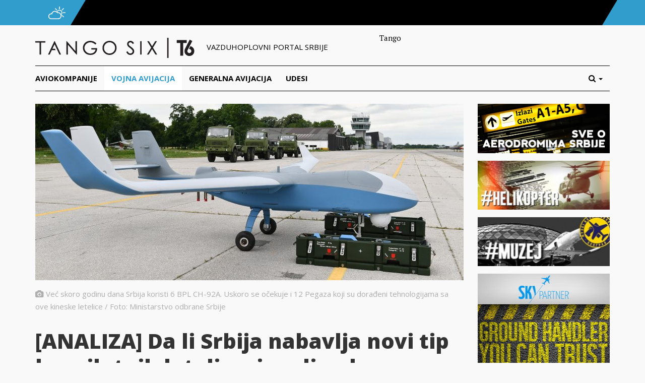

--- FILE ---
content_type: text/html; charset=UTF-8
request_url: https://tangosix.rs/2021/21/06/analiza-da-li-srbija-nabavlja-novi-tip-bespilotnih-letelica-ima-li-neka-operativna-koja-nosi-bombu-od-500-kg/
body_size: 29995
content:
<!DOCTYPE html>
<html lang="sr-RS">
<head>
	<meta name="viewport" content="width=device-width, initial-scale=1.0, maximum-scale=1.0, user-scalable=no" />
	<link rel="shortcut icon" href="/favicon.ico">
	<meta name="msapplication-TileColor" content="#ffffff">
	<meta name="msapplication-TileImage" content="/ms-icon-144x144.png">
	<meta name="theme-color" content="#ffffff">
	<meta name='robots' content='index, follow, max-image-preview:large, max-snippet:-1, max-video-preview:-1' />

	<!-- This site is optimized with the Yoast SEO plugin v25.5 - https://yoast.com/wordpress/plugins/seo/ -->
	<title>[ANALIZA] Da li Srbija nabavlja novi tip bespilotnih letelica, ima li neka operativna koja nosi bombu od 500 kg? - Tango Six</title>
	<link rel="canonical" href="https://tangosix.rs/2021/21/06/analiza-da-li-srbija-nabavlja-novi-tip-bespilotnih-letelica-ima-li-neka-operativna-koja-nosi-bombu-od-500-kg/" />
	<meta property="og:locale" content="sr_RS" />
	<meta property="og:type" content="article" />
	<meta property="og:title" content="[ANALIZA] Da li Srbija nabavlja novi tip bespilotnih letelica, ima li neka operativna koja nosi bombu od 500 kg? - Tango Six" />
	<meta property="og:description" content="Nedavna izjava predsednika Srbije Aleksandra Vučića da je Srbija navodno naručila nove bespilotne letelice za koje je rekao da mogu..." />
	<meta property="og:url" content="https://tangosix.rs/2021/21/06/analiza-da-li-srbija-nabavlja-novi-tip-bespilotnih-letelica-ima-li-neka-operativna-koja-nosi-bombu-od-500-kg/" />
	<meta property="og:site_name" content="Tango Six" />
	<meta property="article:author" content="https://www.facebook.com/bankovic.zivojin?fref=ts" />
	<meta property="article:published_time" content="2021-06-21T06:00:16+00:00" />
	<meta property="og:image" content="https://media.tangosix.rs/2021/06/ban_7754_1593859567-e1624124826833.jpg" />
	<meta property="og:image:width" content="2500" />
	<meta property="og:image:height" content="1206" />
	<meta property="og:image:type" content="image/jpeg" />
	<meta name="author" content="Živojin Banković" />
	<meta name="twitter:card" content="summary_large_image" />
	<meta name="twitter:label1" content="Napisano od" />
	<meta name="twitter:data1" content="Živojin Banković" />
	<meta name="twitter:label2" content="Procenjeno vreme čitanja" />
	<meta name="twitter:data2" content="4 minuta" />
	<script type="application/ld+json" class="yoast-schema-graph">{"@context":"https://schema.org","@graph":[{"@type":"Article","@id":"https://tangosix.rs/2021/21/06/analiza-da-li-srbija-nabavlja-novi-tip-bespilotnih-letelica-ima-li-neka-operativna-koja-nosi-bombu-od-500-kg/#article","isPartOf":{"@id":"https://tangosix.rs/2021/21/06/analiza-da-li-srbija-nabavlja-novi-tip-bespilotnih-letelica-ima-li-neka-operativna-koja-nosi-bombu-od-500-kg/"},"author":{"name":"Živojin Banković","@id":"https://tangosix.rs/#/schema/person/1d518d00fb1331b98cb4b8d32b53be92"},"headline":"[ANALIZA] Da li Srbija nabavlja novi tip bespilotnih letelica, ima li neka operativna koja nosi bombu od 500 kg?","datePublished":"2021-06-21T06:00:16+00:00","mainEntityOfPage":{"@id":"https://tangosix.rs/2021/21/06/analiza-da-li-srbija-nabavlja-novi-tip-bespilotnih-letelica-ima-li-neka-operativna-koja-nosi-bombu-od-500-kg/"},"wordCount":851,"commentCount":58,"publisher":{"@id":"https://tangosix.rs/#organization"},"image":{"@id":"https://tangosix.rs/2021/21/06/analiza-da-li-srbija-nabavlja-novi-tip-bespilotnih-letelica-ima-li-neka-operativna-koja-nosi-bombu-od-500-kg/#primaryimage"},"thumbnailUrl":"https://media.tangosix.rs/2021/06/ban_7754_1593859567-e1624124826833.jpg","articleSection":["Vojna avijacija"],"inLanguage":"sr-RS","potentialAction":[{"@type":"CommentAction","name":"Comment","target":["https://tangosix.rs/2021/21/06/analiza-da-li-srbija-nabavlja-novi-tip-bespilotnih-letelica-ima-li-neka-operativna-koja-nosi-bombu-od-500-kg/#respond"]}]},{"@type":"WebPage","@id":"https://tangosix.rs/2021/21/06/analiza-da-li-srbija-nabavlja-novi-tip-bespilotnih-letelica-ima-li-neka-operativna-koja-nosi-bombu-od-500-kg/","url":"https://tangosix.rs/2021/21/06/analiza-da-li-srbija-nabavlja-novi-tip-bespilotnih-letelica-ima-li-neka-operativna-koja-nosi-bombu-od-500-kg/","name":"[ANALIZA] Da li Srbija nabavlja novi tip bespilotnih letelica, ima li neka operativna koja nosi bombu od 500 kg? - Tango Six","isPartOf":{"@id":"https://tangosix.rs/#website"},"primaryImageOfPage":{"@id":"https://tangosix.rs/2021/21/06/analiza-da-li-srbija-nabavlja-novi-tip-bespilotnih-letelica-ima-li-neka-operativna-koja-nosi-bombu-od-500-kg/#primaryimage"},"image":{"@id":"https://tangosix.rs/2021/21/06/analiza-da-li-srbija-nabavlja-novi-tip-bespilotnih-letelica-ima-li-neka-operativna-koja-nosi-bombu-od-500-kg/#primaryimage"},"thumbnailUrl":"https://media.tangosix.rs/2021/06/ban_7754_1593859567-e1624124826833.jpg","datePublished":"2021-06-21T06:00:16+00:00","breadcrumb":{"@id":"https://tangosix.rs/2021/21/06/analiza-da-li-srbija-nabavlja-novi-tip-bespilotnih-letelica-ima-li-neka-operativna-koja-nosi-bombu-od-500-kg/#breadcrumb"},"inLanguage":"sr-RS","potentialAction":[{"@type":"ReadAction","target":["https://tangosix.rs/2021/21/06/analiza-da-li-srbija-nabavlja-novi-tip-bespilotnih-letelica-ima-li-neka-operativna-koja-nosi-bombu-od-500-kg/"]}]},{"@type":"ImageObject","inLanguage":"sr-RS","@id":"https://tangosix.rs/2021/21/06/analiza-da-li-srbija-nabavlja-novi-tip-bespilotnih-letelica-ima-li-neka-operativna-koja-nosi-bombu-od-500-kg/#primaryimage","url":"https://media.tangosix.rs/2021/06/ban_7754_1593859567-e1624124826833.jpg","contentUrl":"https://media.tangosix.rs/2021/06/ban_7754_1593859567-e1624124826833.jpg","width":2500,"height":1206},{"@type":"BreadcrumbList","@id":"https://tangosix.rs/2021/21/06/analiza-da-li-srbija-nabavlja-novi-tip-bespilotnih-letelica-ima-li-neka-operativna-koja-nosi-bombu-od-500-kg/#breadcrumb","itemListElement":[{"@type":"ListItem","position":1,"name":"Home","item":"https://tangosix.rs/"},{"@type":"ListItem","position":2,"name":"[ANALIZA] Da li Srbija nabavlja novi tip bespilotnih letelica, ima li neka operativna koja nosi bombu od 500 kg?"}]},{"@type":"WebSite","@id":"https://tangosix.rs/#website","url":"https://tangosix.rs/","name":"Tango Six","description":"Vesti, reportaže i analize iz domaćeg i regionalnog vazduhoplovstva","publisher":{"@id":"https://tangosix.rs/#organization"},"potentialAction":[{"@type":"SearchAction","target":{"@type":"EntryPoint","urlTemplate":"https://tangosix.rs/?s={search_term_string}"},"query-input":{"@type":"PropertyValueSpecification","valueRequired":true,"valueName":"search_term_string"}}],"inLanguage":"sr-RS"},{"@type":"Organization","@id":"https://tangosix.rs/#organization","name":"Tango Six","url":"https://tangosix.rs/","logo":{"@type":"ImageObject","inLanguage":"sr-RS","@id":"https://tangosix.rs/#/schema/logo/image/","url":"https://media.tangosix.rs/2017/04/TangoSixPortal-1.png","contentUrl":"https://media.tangosix.rs/2017/04/TangoSixPortal-1.png","width":2498,"height":200,"caption":"Tango Six"},"image":{"@id":"https://tangosix.rs/#/schema/logo/image/"}},{"@type":"Person","@id":"https://tangosix.rs/#/schema/person/1d518d00fb1331b98cb4b8d32b53be92","name":"Živojin Banković","image":{"@type":"ImageObject","inLanguage":"sr-RS","@id":"https://tangosix.rs/#/schema/person/image/","url":"https://secure.gravatar.com/avatar/35fa487237f66840624b41e653b15ff50da01338245a50b256c8d4c885d9886d?s=96&r=g","contentUrl":"https://secure.gravatar.com/avatar/35fa487237f66840624b41e653b15ff50da01338245a50b256c8d4c885d9886d?s=96&r=g","caption":"Živojin Banković"},"sameAs":["https://www.facebook.com/bankovic.zivojin?fref=ts"],"url":"https://tangosix.rs/author/zivojinbankovic/"}]}</script>
	<!-- / Yoast SEO plugin. -->


<link rel='dns-prefetch' href='//cdn.parsely.com' />
<link rel='dns-prefetch' href='//fonts.googleapis.com' />
<link rel="alternate" type="application/rss+xml" title="Tango Six &raquo; dovod komentara na [ANALIZA] Da li Srbija nabavlja novi tip bespilotnih letelica, ima li neka operativna koja nosi bombu od 500 kg?" href="https://tangosix.rs/2021/21/06/analiza-da-li-srbija-nabavlja-novi-tip-bespilotnih-letelica-ima-li-neka-operativna-koja-nosi-bombu-od-500-kg/feed/" />
<link rel="alternate" title="oEmbed (JSON)" type="application/json+oembed" href="https://tangosix.rs/wp-json/oembed/1.0/embed?url=https%3A%2F%2Ftangosix.rs%2F2021%2F21%2F06%2Fanaliza-da-li-srbija-nabavlja-novi-tip-bespilotnih-letelica-ima-li-neka-operativna-koja-nosi-bombu-od-500-kg%2F" />
<link rel="alternate" title="oEmbed (XML)" type="text/xml+oembed" href="https://tangosix.rs/wp-json/oembed/1.0/embed?url=https%3A%2F%2Ftangosix.rs%2F2021%2F21%2F06%2Fanaliza-da-li-srbija-nabavlja-novi-tip-bespilotnih-letelica-ima-li-neka-operativna-koja-nosi-bombu-od-500-kg%2F&#038;format=xml" />
<!-- tangosix.rs is managing ads with Advanced Ads 2.0.9 – https://wpadvancedads.com/ --><script id="tango-ready">
			window.advanced_ads_ready=function(e,a){a=a||"complete";var d=function(e){return"interactive"===a?"loading"!==e:"complete"===e};d(document.readyState)?e():document.addEventListener("readystatechange",(function(a){d(a.target.readyState)&&e()}),{once:"interactive"===a})},window.advanced_ads_ready_queue=window.advanced_ads_ready_queue||[];		</script>
		<style id='wp-img-auto-sizes-contain-inline-css' type='text/css'>
img:is([sizes=auto i],[sizes^="auto," i]){contain-intrinsic-size:3000px 1500px}
/*# sourceURL=wp-img-auto-sizes-contain-inline-css */
</style>
<link rel='stylesheet' id='arqam-style-css' href='/wp-content/plugins/arqam/assets/style.css?ver=6.9' type='text/css' media='all' />
<link rel='stylesheet' id='google-fonts-css' href='//fonts.googleapis.com/css?family=PT+Serif:400,400italic,700,700italic|Open+Sans:400italic,700italic,400,800,700,300&#038;subset=latin-ext' type='text/css' media='all' />
<link rel='stylesheet' id='vendor-css' href='/wp-content/themes/orbiter/assets/css/vendor.min.css' type='text/css' media='all' />
<link rel='stylesheet' id='main-css' href='/wp-content/themes/orbiter/assets/css/main.min.css' type='text/css' media='all' />
<style id='wp-emoji-styles-inline-css' type='text/css'>

	img.wp-smiley, img.emoji {
		display: inline !important;
		border: none !important;
		box-shadow: none !important;
		height: 1em !important;
		width: 1em !important;
		margin: 0 0.07em !important;
		vertical-align: -0.1em !important;
		background: none !important;
		padding: 0 !important;
	}
/*# sourceURL=wp-emoji-styles-inline-css */
</style>
<style id='wp-block-library-inline-css' type='text/css'>
:root{--wp-block-synced-color:#7a00df;--wp-block-synced-color--rgb:122,0,223;--wp-bound-block-color:var(--wp-block-synced-color);--wp-editor-canvas-background:#ddd;--wp-admin-theme-color:#007cba;--wp-admin-theme-color--rgb:0,124,186;--wp-admin-theme-color-darker-10:#006ba1;--wp-admin-theme-color-darker-10--rgb:0,107,160.5;--wp-admin-theme-color-darker-20:#005a87;--wp-admin-theme-color-darker-20--rgb:0,90,135;--wp-admin-border-width-focus:2px}@media (min-resolution:192dpi){:root{--wp-admin-border-width-focus:1.5px}}.wp-element-button{cursor:pointer}:root .has-very-light-gray-background-color{background-color:#eee}:root .has-very-dark-gray-background-color{background-color:#313131}:root .has-very-light-gray-color{color:#eee}:root .has-very-dark-gray-color{color:#313131}:root .has-vivid-green-cyan-to-vivid-cyan-blue-gradient-background{background:linear-gradient(135deg,#00d084,#0693e3)}:root .has-purple-crush-gradient-background{background:linear-gradient(135deg,#34e2e4,#4721fb 50%,#ab1dfe)}:root .has-hazy-dawn-gradient-background{background:linear-gradient(135deg,#faaca8,#dad0ec)}:root .has-subdued-olive-gradient-background{background:linear-gradient(135deg,#fafae1,#67a671)}:root .has-atomic-cream-gradient-background{background:linear-gradient(135deg,#fdd79a,#004a59)}:root .has-nightshade-gradient-background{background:linear-gradient(135deg,#330968,#31cdcf)}:root .has-midnight-gradient-background{background:linear-gradient(135deg,#020381,#2874fc)}:root{--wp--preset--font-size--normal:16px;--wp--preset--font-size--huge:42px}.has-regular-font-size{font-size:1em}.has-larger-font-size{font-size:2.625em}.has-normal-font-size{font-size:var(--wp--preset--font-size--normal)}.has-huge-font-size{font-size:var(--wp--preset--font-size--huge)}.has-text-align-center{text-align:center}.has-text-align-left{text-align:left}.has-text-align-right{text-align:right}.has-fit-text{white-space:nowrap!important}#end-resizable-editor-section{display:none}.aligncenter{clear:both}.items-justified-left{justify-content:flex-start}.items-justified-center{justify-content:center}.items-justified-right{justify-content:flex-end}.items-justified-space-between{justify-content:space-between}.screen-reader-text{border:0;clip-path:inset(50%);height:1px;margin:-1px;overflow:hidden;padding:0;position:absolute;width:1px;word-wrap:normal!important}.screen-reader-text:focus{background-color:#ddd;clip-path:none;color:#444;display:block;font-size:1em;height:auto;left:5px;line-height:normal;padding:15px 23px 14px;text-decoration:none;top:5px;width:auto;z-index:100000}html :where(.has-border-color){border-style:solid}html :where([style*=border-top-color]){border-top-style:solid}html :where([style*=border-right-color]){border-right-style:solid}html :where([style*=border-bottom-color]){border-bottom-style:solid}html :where([style*=border-left-color]){border-left-style:solid}html :where([style*=border-width]){border-style:solid}html :where([style*=border-top-width]){border-top-style:solid}html :where([style*=border-right-width]){border-right-style:solid}html :where([style*=border-bottom-width]){border-bottom-style:solid}html :where([style*=border-left-width]){border-left-style:solid}html :where(img[class*=wp-image-]){height:auto;max-width:100%}:where(figure){margin:0 0 1em}html :where(.is-position-sticky){--wp-admin--admin-bar--position-offset:var(--wp-admin--admin-bar--height,0px)}@media screen and (max-width:600px){html :where(.is-position-sticky){--wp-admin--admin-bar--position-offset:0px}}

/*# sourceURL=wp-block-library-inline-css */
</style><style id='global-styles-inline-css' type='text/css'>
:root{--wp--preset--aspect-ratio--square: 1;--wp--preset--aspect-ratio--4-3: 4/3;--wp--preset--aspect-ratio--3-4: 3/4;--wp--preset--aspect-ratio--3-2: 3/2;--wp--preset--aspect-ratio--2-3: 2/3;--wp--preset--aspect-ratio--16-9: 16/9;--wp--preset--aspect-ratio--9-16: 9/16;--wp--preset--color--black: #000000;--wp--preset--color--cyan-bluish-gray: #abb8c3;--wp--preset--color--white: #ffffff;--wp--preset--color--pale-pink: #f78da7;--wp--preset--color--vivid-red: #cf2e2e;--wp--preset--color--luminous-vivid-orange: #ff6900;--wp--preset--color--luminous-vivid-amber: #fcb900;--wp--preset--color--light-green-cyan: #7bdcb5;--wp--preset--color--vivid-green-cyan: #00d084;--wp--preset--color--pale-cyan-blue: #8ed1fc;--wp--preset--color--vivid-cyan-blue: #0693e3;--wp--preset--color--vivid-purple: #9b51e0;--wp--preset--gradient--vivid-cyan-blue-to-vivid-purple: linear-gradient(135deg,rgb(6,147,227) 0%,rgb(155,81,224) 100%);--wp--preset--gradient--light-green-cyan-to-vivid-green-cyan: linear-gradient(135deg,rgb(122,220,180) 0%,rgb(0,208,130) 100%);--wp--preset--gradient--luminous-vivid-amber-to-luminous-vivid-orange: linear-gradient(135deg,rgb(252,185,0) 0%,rgb(255,105,0) 100%);--wp--preset--gradient--luminous-vivid-orange-to-vivid-red: linear-gradient(135deg,rgb(255,105,0) 0%,rgb(207,46,46) 100%);--wp--preset--gradient--very-light-gray-to-cyan-bluish-gray: linear-gradient(135deg,rgb(238,238,238) 0%,rgb(169,184,195) 100%);--wp--preset--gradient--cool-to-warm-spectrum: linear-gradient(135deg,rgb(74,234,220) 0%,rgb(151,120,209) 20%,rgb(207,42,186) 40%,rgb(238,44,130) 60%,rgb(251,105,98) 80%,rgb(254,248,76) 100%);--wp--preset--gradient--blush-light-purple: linear-gradient(135deg,rgb(255,206,236) 0%,rgb(152,150,240) 100%);--wp--preset--gradient--blush-bordeaux: linear-gradient(135deg,rgb(254,205,165) 0%,rgb(254,45,45) 50%,rgb(107,0,62) 100%);--wp--preset--gradient--luminous-dusk: linear-gradient(135deg,rgb(255,203,112) 0%,rgb(199,81,192) 50%,rgb(65,88,208) 100%);--wp--preset--gradient--pale-ocean: linear-gradient(135deg,rgb(255,245,203) 0%,rgb(182,227,212) 50%,rgb(51,167,181) 100%);--wp--preset--gradient--electric-grass: linear-gradient(135deg,rgb(202,248,128) 0%,rgb(113,206,126) 100%);--wp--preset--gradient--midnight: linear-gradient(135deg,rgb(2,3,129) 0%,rgb(40,116,252) 100%);--wp--preset--font-size--small: 13px;--wp--preset--font-size--medium: 20px;--wp--preset--font-size--large: 36px;--wp--preset--font-size--x-large: 42px;--wp--preset--spacing--20: 0.44rem;--wp--preset--spacing--30: 0.67rem;--wp--preset--spacing--40: 1rem;--wp--preset--spacing--50: 1.5rem;--wp--preset--spacing--60: 2.25rem;--wp--preset--spacing--70: 3.38rem;--wp--preset--spacing--80: 5.06rem;--wp--preset--shadow--natural: 6px 6px 9px rgba(0, 0, 0, 0.2);--wp--preset--shadow--deep: 12px 12px 50px rgba(0, 0, 0, 0.4);--wp--preset--shadow--sharp: 6px 6px 0px rgba(0, 0, 0, 0.2);--wp--preset--shadow--outlined: 6px 6px 0px -3px rgb(255, 255, 255), 6px 6px rgb(0, 0, 0);--wp--preset--shadow--crisp: 6px 6px 0px rgb(0, 0, 0);}:where(.is-layout-flex){gap: 0.5em;}:where(.is-layout-grid){gap: 0.5em;}body .is-layout-flex{display: flex;}.is-layout-flex{flex-wrap: wrap;align-items: center;}.is-layout-flex > :is(*, div){margin: 0;}body .is-layout-grid{display: grid;}.is-layout-grid > :is(*, div){margin: 0;}:where(.wp-block-columns.is-layout-flex){gap: 2em;}:where(.wp-block-columns.is-layout-grid){gap: 2em;}:where(.wp-block-post-template.is-layout-flex){gap: 1.25em;}:where(.wp-block-post-template.is-layout-grid){gap: 1.25em;}.has-black-color{color: var(--wp--preset--color--black) !important;}.has-cyan-bluish-gray-color{color: var(--wp--preset--color--cyan-bluish-gray) !important;}.has-white-color{color: var(--wp--preset--color--white) !important;}.has-pale-pink-color{color: var(--wp--preset--color--pale-pink) !important;}.has-vivid-red-color{color: var(--wp--preset--color--vivid-red) !important;}.has-luminous-vivid-orange-color{color: var(--wp--preset--color--luminous-vivid-orange) !important;}.has-luminous-vivid-amber-color{color: var(--wp--preset--color--luminous-vivid-amber) !important;}.has-light-green-cyan-color{color: var(--wp--preset--color--light-green-cyan) !important;}.has-vivid-green-cyan-color{color: var(--wp--preset--color--vivid-green-cyan) !important;}.has-pale-cyan-blue-color{color: var(--wp--preset--color--pale-cyan-blue) !important;}.has-vivid-cyan-blue-color{color: var(--wp--preset--color--vivid-cyan-blue) !important;}.has-vivid-purple-color{color: var(--wp--preset--color--vivid-purple) !important;}.has-black-background-color{background-color: var(--wp--preset--color--black) !important;}.has-cyan-bluish-gray-background-color{background-color: var(--wp--preset--color--cyan-bluish-gray) !important;}.has-white-background-color{background-color: var(--wp--preset--color--white) !important;}.has-pale-pink-background-color{background-color: var(--wp--preset--color--pale-pink) !important;}.has-vivid-red-background-color{background-color: var(--wp--preset--color--vivid-red) !important;}.has-luminous-vivid-orange-background-color{background-color: var(--wp--preset--color--luminous-vivid-orange) !important;}.has-luminous-vivid-amber-background-color{background-color: var(--wp--preset--color--luminous-vivid-amber) !important;}.has-light-green-cyan-background-color{background-color: var(--wp--preset--color--light-green-cyan) !important;}.has-vivid-green-cyan-background-color{background-color: var(--wp--preset--color--vivid-green-cyan) !important;}.has-pale-cyan-blue-background-color{background-color: var(--wp--preset--color--pale-cyan-blue) !important;}.has-vivid-cyan-blue-background-color{background-color: var(--wp--preset--color--vivid-cyan-blue) !important;}.has-vivid-purple-background-color{background-color: var(--wp--preset--color--vivid-purple) !important;}.has-black-border-color{border-color: var(--wp--preset--color--black) !important;}.has-cyan-bluish-gray-border-color{border-color: var(--wp--preset--color--cyan-bluish-gray) !important;}.has-white-border-color{border-color: var(--wp--preset--color--white) !important;}.has-pale-pink-border-color{border-color: var(--wp--preset--color--pale-pink) !important;}.has-vivid-red-border-color{border-color: var(--wp--preset--color--vivid-red) !important;}.has-luminous-vivid-orange-border-color{border-color: var(--wp--preset--color--luminous-vivid-orange) !important;}.has-luminous-vivid-amber-border-color{border-color: var(--wp--preset--color--luminous-vivid-amber) !important;}.has-light-green-cyan-border-color{border-color: var(--wp--preset--color--light-green-cyan) !important;}.has-vivid-green-cyan-border-color{border-color: var(--wp--preset--color--vivid-green-cyan) !important;}.has-pale-cyan-blue-border-color{border-color: var(--wp--preset--color--pale-cyan-blue) !important;}.has-vivid-cyan-blue-border-color{border-color: var(--wp--preset--color--vivid-cyan-blue) !important;}.has-vivid-purple-border-color{border-color: var(--wp--preset--color--vivid-purple) !important;}.has-vivid-cyan-blue-to-vivid-purple-gradient-background{background: var(--wp--preset--gradient--vivid-cyan-blue-to-vivid-purple) !important;}.has-light-green-cyan-to-vivid-green-cyan-gradient-background{background: var(--wp--preset--gradient--light-green-cyan-to-vivid-green-cyan) !important;}.has-luminous-vivid-amber-to-luminous-vivid-orange-gradient-background{background: var(--wp--preset--gradient--luminous-vivid-amber-to-luminous-vivid-orange) !important;}.has-luminous-vivid-orange-to-vivid-red-gradient-background{background: var(--wp--preset--gradient--luminous-vivid-orange-to-vivid-red) !important;}.has-very-light-gray-to-cyan-bluish-gray-gradient-background{background: var(--wp--preset--gradient--very-light-gray-to-cyan-bluish-gray) !important;}.has-cool-to-warm-spectrum-gradient-background{background: var(--wp--preset--gradient--cool-to-warm-spectrum) !important;}.has-blush-light-purple-gradient-background{background: var(--wp--preset--gradient--blush-light-purple) !important;}.has-blush-bordeaux-gradient-background{background: var(--wp--preset--gradient--blush-bordeaux) !important;}.has-luminous-dusk-gradient-background{background: var(--wp--preset--gradient--luminous-dusk) !important;}.has-pale-ocean-gradient-background{background: var(--wp--preset--gradient--pale-ocean) !important;}.has-electric-grass-gradient-background{background: var(--wp--preset--gradient--electric-grass) !important;}.has-midnight-gradient-background{background: var(--wp--preset--gradient--midnight) !important;}.has-small-font-size{font-size: var(--wp--preset--font-size--small) !important;}.has-medium-font-size{font-size: var(--wp--preset--font-size--medium) !important;}.has-large-font-size{font-size: var(--wp--preset--font-size--large) !important;}.has-x-large-font-size{font-size: var(--wp--preset--font-size--x-large) !important;}
/*# sourceURL=global-styles-inline-css */
</style>

<style id='classic-theme-styles-inline-css' type='text/css'>
/*! This file is auto-generated */
.wp-block-button__link{color:#fff;background-color:#32373c;border-radius:9999px;box-shadow:none;text-decoration:none;padding:calc(.667em + 2px) calc(1.333em + 2px);font-size:1.125em}.wp-block-file__button{background:#32373c;color:#fff;text-decoration:none}
/*# sourceURL=/wp-includes/css/classic-themes.min.css */
</style>
<script type="text/javascript" src="/wp-includes/js/jquery/jquery.min.js?ver=3.7.1" id="jquery-core-js"></script>
<link rel="https://api.w.org/" href="https://tangosix.rs/wp-json/" /><link rel="alternate" title="JSON" type="application/json" href="https://tangosix.rs/wp-json/wp/v2/posts/78440" /><link rel="EditURI" type="application/rsd+xml" title="RSD" href="https://tangosix.rs/xmlrpc.php?rsd" />
<meta name="generator" content="WordPress 6.9" />
<link rel='shortlink' href='https://tangosix.rs/?p=78440' />

		<style type="text/css" media="screen">
			
		</style>
		<script type="application/ld+json" class="wp-parsely-metadata">{"@context":"https:\/\/schema.org","@type":"NewsArticle","headline":"[ANALIZA] Da li Srbija nabavlja novi tip bespilotnih letelica, ima li neka operativna koja nosi bombu od 500 kg?","url":"http:\/\/tangosix.rs\/2021\/21\/06\/analiza-da-li-srbija-nabavlja-novi-tip-bespilotnih-letelica-ima-li-neka-operativna-koja-nosi-bombu-od-500-kg\/","mainEntityOfPage":{"@type":"WebPage","@id":"http:\/\/tangosix.rs\/2021\/21\/06\/analiza-da-li-srbija-nabavlja-novi-tip-bespilotnih-letelica-ima-li-neka-operativna-koja-nosi-bombu-od-500-kg\/"},"thumbnailUrl":"https:\/\/media.tangosix.rs\/2021\/06\/ban_7754_1593859567-e1624124826833-150x150.jpg","image":{"@type":"ImageObject","url":"https:\/\/media.tangosix.rs\/2021\/06\/ban_7754_1593859567-e1624124826833.jpg"},"articleSection":"Vojna avijacija","author":[{"@type":"Person","name":"\u017divojin Bankovi\u0107"}],"creator":["\u017divojin Bankovi\u0107"],"publisher":{"@type":"Organization","name":"Tango Six","logo":""},"keywords":[],"dateCreated":"2021-06-21T06:00:16Z","datePublished":"2021-06-21T06:00:16Z","dateModified":"2021-06-21T06:00:16Z"}</script>		<style type="text/css" id="wp-custom-css">
			#ai_widget-11 {
    width: 300px;
}

.ts-letter-avatar, .ts-single-share {display:none!important;}		</style>
		    <script data-ad-client="ca-pub-7043518462715317" async src="https://pagead2.googlesyndication.com/pagead/js/adsbygoogle.js"></script>
    <!-- Global site tag (gtag.js) - Google Analytics
<script async src="https://www.googletagmanager.com/gtag/js?id=UA-37249384-1"></script>
<script>
  window.dataLayer = window.dataLayer || [];
  function gtag(){dataLayer.push(arguments);}
  gtag('js', new Date());
  gtag('config', 'UA-37249384-1');
</script> -->
	
<!-- Google tag GA4 (gtag.js) -->
<script async src="https://www.googletagmanager.com/gtag/js?id=G-7XNBBL0CX7"></script>
<script>
  window.dataLayer = window.dataLayer || [];
  function gtag(){dataLayer.push(arguments);}
  gtag('js', new Date());

  gtag('config', 'G-7XNBBL0CX7');
</script>
	
</head>
<body class="wp-singular post-template-default single single-post postid-78440 single-format-standard wp-theme-orbiter aa-prefix-tango-">

	<!-- Top bar begin -->
	<div id="ts-topbar-wrap">
	<div class="container">
		<div class="row">
			<div id="ts-topbar-icon">
				<img src="https://tangosix.rs/wp-content/themes/orbiter/assets/img/cloud.png" alt="BEG airport status">
			</div>
			<div id="ts-topbar-weather">
				<span></span>
<!-- Get fail -->			</div>
			<div id="ts-topbar-angle">
			</div>
		</div>
	</div>
</div>	<!-- Top bar end -->

	<header id="ts-header">
		<div class="container">
			<div id="ts-header-top" class="row">
				<div id="ts-logo" class="col-lg-7 col-md-7">
					<a href="/" title="Tango Six">
						<img src="https://tangosix.rs/wp-content/themes/orbiter/assets/img/tango-six.png" alt="Tango Six">
					</a>
					<span>Vazduhoplovni portal srbije</span>
				</div>
				<div id="ts-header-ad" class="ts-add banner col-lg-5 col-md-5">
					Tango				</div>
			</div>

		</div>
		
		<!-- Main nav begin -->
		<nav id="ts-nav-wrap" class="navbar navbar-default">
	<div class="container">
		 <div class="navbar-header">
			<button type="button" class="navbar-toggle collapsed" data-toggle="collapse" data-target="#ts-main-nav">
				<span class="sr-only">Toggle navigation</span>
				<span class="icon-bar"></span>
				<span class="icon-bar"></span>
				<span class="icon-bar"></span>
			</button>
			<a class="navbar-brand visible-xs-inline-block" href="/">Kategorije</a>
		</div>
		<div class="collapse navbar-collapse" id="ts-main-nav">
						<ul id="menu-glavni-meni" class="nav navbar-nav"><li id="menu-item-8379" class="menu-item menu-item-type-taxonomy menu-item-object-category menu-item-8379"><a title="Aviokompanije" href="https://tangosix.rs/aviokompanije/">Aviokompanije</a></li>
<li id="menu-item-8378" class="menu-item menu-item-type-taxonomy menu-item-object-category current-post-ancestor current-menu-parent current-post-parent menu-item-8378"><a title="Vojna avijacija" href="https://tangosix.rs/vojna-avijacija/">Vojna avijacija</a></li>
<li id="menu-item-8381" class="menu-item menu-item-type-taxonomy menu-item-object-category menu-item-8381"><a title="Generalna avijacija" href="https://tangosix.rs/generalna-avijacija/">Generalna avijacija</a></li>
<li id="menu-item-9157" class="menu-item menu-item-type-taxonomy menu-item-object-category menu-item-9157"><a title="Udesi" href="https://tangosix.rs/nesrece/">Udesi</a></li>
</ul>			<ul class="nav navbar-nav navbar-right">
		        <li class="dropdown">
		            <a class="dropdown-toggle" data-toggle="dropdown" href="#" role="button" aria-expanded="false">
		                <span class="hidden-lg hidden-md hidden-sm">Pretraga</span><i class="fa fa-search hidden-xs "></i>
		                <span class="caret"></span>
		            </a>
		            <ul class="dropdown-menu" role="menu">
		                <li>
		                    <form class="form ts-search-form" role="search" method="GET" action="/">
		                        <div class="input-group">
		                            <input type="text" name="s" class="form-control" placeholder="Unesite termine">
		                            <span class="input-group-btn"> <button type="submit" class="btn btn-default">Traži</button></span>
		                        </div>
		                    </form>
		                </li>
		            </ul>
		        </li>
		    </ul>
		</div>
	</div>
</nav>		<!-- Main nav end -->

	</header>	<div id="ts-single" class="container">
		<!-- Subheader begin -->
		<div class="row">
			<!-- Tweet carousel begin -->
						<!-- Tweet carousel end -->
		</div>
		<!-- Subheader end -->
		<div class="row">
			<div id="ts-single-wrapper" class="col-lg-9 col-md-9 col-sm-8">
				
				
								<div class="ts-single-thumb">
					<img src="https://media.tangosix.rs/2021/06/ban_7754_1593859567-e1624124826833-850x350.jpg" alt="[ANALIZA] Da li Srbija nabavlja novi tip bespilotnih letelica, ima li neka operativna koja nosi bombu od 500 kg?">
					<span class="ts-caption">Već skoro godinu dana Srbija koristi 6 BPL CH-92A. Uskoro se očekuje i 12 Pegaza koji su dorađeni tehnologijama sa ove kineske letelice / Foto: Ministarstvo odbrane Srbije				</div>
			
				<h1>[ANALIZA] Da li Srbija nabavlja novi tip bespilotnih letelica, ima li neka operativna koja nosi bombu od 500 kg?</h1>
               
				<div class="row">
					<div id="ts-single-content" class="ts-entry-content col-lg-9 col-md-9 col-sm-9 col-xs-12 pull-right">
						<p>Nedavna izjava predsednika Srbije <strong>Aleksandra Vučića</strong> da je Srbija navodno naručila nove bespilotne letelice za koje je rekao da mogu da nose <strong>bombe od 500 kilograma</strong>, privukla je pažnju javnosti. Među entuzijastima amaterima i onima koji pomno prate tu tematiku, pojavile su se spekulacije kog tipa bi bile pomenute letelice, uz &#8222;analize&#8220; njihovih taktičko-tehničkih karakteristika, posebno onih koje se mogu odnositi na podatak koji je izneo predsednik, odnosno naoružanja koje mogu da nose.</p>
<p>Ako bi se pogledali dostupni podaci o izviđačko-borbenim bespilotnim letelicama, onda je predsednikova izjava o nosivosti BPL koje je Srbija nabavila <strong>konfuzna i prilično neverovatna</strong>. Prilikom iznošenja informacija o tome kolika je nosivost njihovih letelica, proizvođači nekada iznose brojke koje se odnose na ukupnu nosivost, dakle koliko letelica može da ponese korisnog tereta (tzv. maximum payload), u šta, osim ubojnih sredstava, spada i njena elektronska oprema (obično sa optoelektronikom, sistemima za protivelektronska dejstva, prikupljanje obaveštajnih podataka i radarima).</p>
<figure id="attachment_78445" style="" class="wp-caption aligncenter clearfix large"><a href="https://media.tangosix.rs/2021/06/p1679453.jpg" class="blocklink colorbox"><img fetchpriority="high" decoding="async" class="wp-image-78445 size-full" src="https://media.tangosix.rs/2021/06/p1679453.jpg" alt="" width="1122" height="842" srcset="https://media.tangosix.rs/2021/06/p1679453.jpg 1122w, https://media.tangosix.rs/2021/06/p1679453-640x480.jpg 640w, https://media.tangosix.rs/2021/06/p1679453-768x576.jpg 768w, https://media.tangosix.rs/2021/06/p1679453-260x195.jpg 260w" sizes="(max-width: 1122px) 100vw, 1122px" /></a><figcaption class="wp-caption-text"><i class="fa fa-camera"></i><span>Najveća za sada kineska izviđačko-borbena bespilotna letelica, CASC CH-5</span></figcaption></figure>
<p>Može se reći da gotovo nijedna <strong>operativna</strong> srednja BPL odnosno MALE letelica (Medium-Altitude Long-Endurance), nije do sada viđena sa bombama od 500 kg, pošto je u ovom slučaju rečeno u množini, dakle ‘’bombe’’, to bi značilo da može da ponese barem dve bombe od po 500 kg (takve letelice obično imaju najmanje po dve potkrilne podvesne tačke), odnosno da je ukupna nosivost samo ubojnih sredstava barem 1000 kg. Obično su takve letelice naoružane sa malogabaritnih vUBS mase do 100 kg, eventualno bombama od 100 do 250 kg (turska BPL <strong>Akindži</strong> je skoro imala opite sa jedrećom bombom mase 340 kg, inače je nosivost ove BPL <strong>1350</strong> kg).</p>
<p>Ukoliko bi Srbija nastavila dosadašnju ozbiljnu vojnu saradnju sa Kinom, i izabrala istog proizvođača <strong>(CASC)</strong> od kojeg su <a href="https://tangosix.rs/2019/28/11/ekskluzivno-srbija-od-kine-kupuje-naoruzanu-bespilotnu-letelicu-ch-92a/" target="_blank" rel="noopener noreferrer">kupljene BPL CH-92A</a> (što bi bilo i logično), letelica koja bi mogla da odgovara navedenom opisu (da može nositi oko 1000 kg tereta) jeste <strong>CH-5</strong>. Za ovu BPL, koja je svoj prvi let imala još avgusta 2015. godine, prvi put prikazana novembra 2016, obično se navodi da joj je maksimalna nosivost korisnog tereta (dakle ne samo naoružanja) <strong>900 do 1200</strong> kg (najviše se spominje <strong>1000</strong> kg).</p>
<p>Međutim, CH-5 ima <strong>6</strong> potkrilnih podvesnih tačaka, može poneti do <strong>16 malogabartinih ubojnih sredstava</strong> i do sada su viđena ubojna sredstva koja <strong>ne prelaze masu od 100 kg</strong>. Razmah krila iznosi 21 m, maksimalna polenta masa <strong>3300</strong> kg, vrhunac leta <strong>7-10</strong> km, može da preleti <strong>6500-10000</strong> km, da leti do <strong>250</strong> km od komandne stanice ili <strong>2000</strong> km ukoliko se koristi satelitska komunikacija, može ostati u vazduhu <strong>48-60</strong> sati, krstareća brzina je <strong>220-300</strong> km/h. Može se porediti sa američkom <strong>BPL MQ-9 ‘’Reaper’’</strong> (nosivost vUBS <strong>1088</strong> kg, nosi POVR Hellfire ili Brimstone kao i laserski vođene bombe GBU-12), navodno je napravljena samo za izvoz, ali još nema izveštaja da je ovu letelicu nabavila neka strana država. Takođe, mnogi smatraju da razvoj CH-5 još nije završen. Nakon prototipa 2018. godine objavljeno je da se radi na unapređenoj verziji (sa doletom od 10000 km), a mornarička patrolna varijanta imala je svoj prvi let jula prošle godine.</p>
<figure id="attachment_78447" style="" class="wp-caption aligncenter clearfix large"><a href="https://media.tangosix.rs/2021/06/CH-4B_IRAQ_2.jpg" class="blocklink colorbox"><img decoding="async" class="wp-image-78447 size-full" src="https://media.tangosix.rs/2021/06/CH-4B_IRAQ_2.jpg" alt="" width="1000" height="543" srcset="https://media.tangosix.rs/2021/06/CH-4B_IRAQ_2.jpg 1000w, https://media.tangosix.rs/2021/06/CH-4B_IRAQ_2-640x348.jpg 640w, https://media.tangosix.rs/2021/06/CH-4B_IRAQ_2-768x417.jpg 768w, https://media.tangosix.rs/2021/06/CH-4B_IRAQ_2-260x141.jpg 260w" sizes="(max-width: 1000px) 100vw, 1000px" /></a><figcaption class="wp-caption-text"><i class="fa fa-camera"></i><span>Kineska BPL CH-4B iračke armije.</span></figcaption></figure>
<p><strong>Sledeća najveća BPL kompanije CASC je CH-4</strong>. Letelica ima razmah krila 18 m, maksimalnu poletnu masu od oko <strong>1330</strong> kg, vrhunac leta <strong>7-9</strong> km, može da preleti <strong>3500-5000</strong> km, borbeni radijus je <strong>250</strong> km, može ostati u vazduhu <strong>30-40</strong> sati (u borbenim misijama do <strong>12-14</strong> sati), brzine leta se kreću od <strong>330 </strong>do <strong>435</strong> km/h, korisna nosivost je <strong>250-345</strong> kg, naoružanje nosi na 4 potkrilna nosača (pretežno TV vođene rakete AR-1, AR-2 i GPS vođene bombe FT-9). To je najbolje prodavana kineska MALE bespilotna letelica. Do sada je CH-4 nabavilo barem <strong>11</strong> zemalja, a borbeno je upotrebljena iznad Iraka, Jemena i Sirije. Transfer tehnologije za proizvodnju izvršen je sa Mjanmarom i Saudijskom Arabijom.</p>
<p>Srbija već skoro godinu dana koristi kineske bespilotne letelice <strong>CH-92A</strong> koje su u odnosu na CH-4 i CH-5 dosta skromnije naoružane. Ova BPL može da ponese dve rakete vazduh-zemlja <strong>FT-8C</strong> mase 18 kg efikasnog dometa <strong>6 do 9</strong> km. U okviru sporazuma o nabavci 6 CH-92A nalazi se i <a href="https://tangosix.rs/2020/27/07/politika-dva-pegaza-su-vec-u-kini-ch-92a-nece-imati-pilota/">transfer tehnologije</a> sa ovog tipa BPL na domaću letelicu <strong>Pegaz</strong>, u Kini je u toku razvoj dorađene verzije, a Srbiji bi trebalo uskoro da bude isporučen prvi od <strong>12</strong> najavljenih primeraka. Pegaz će najverovatnije biti naoružan sa dve vođene rakete <strong>FT-8D</strong>, a planiran je razvoj i domaćih ubojnih sredstava. Prilikom <a href="https://tangosix.rs/2020/04/07/video-na-batajnici-prikazane-kineske-izvidjacko-borbene-bespilotne-letelice-ch-92a-kupljeno-6-letelica-sa-18-raketa/">promocije letelica CH-92A</a> pomoćnik ministra odbrane za materijalne resurse dr <strong>Nenad Miloradović</strong> izhavio je da je u planu i razvoj domaće bespilotne letelice <strong>veće od CH-92A.</strong></p>
<p>Pratite Tango Six i na društvenim mrežama. Na <a href="https://www.instagram.com/tangosix/" target="“_blank”" rel="“noopener noopener noreferrer">Instagramu</a>, <a href="https://www.youtube.com/user/TangoSixBlog/videos" target="“_blank”" rel="“noopener noopener noreferrer">Jutjubu</a>, <a href="https://twitter.com/tangosix" target="“_blank”" rel="“noopener noopener noreferrer">Tviteru</a> i <a href="https://www.facebook.com/TangoSixPortal/" target="“_blank”" rel="“noopener noopener noreferrer">Fejsbuku</a>.</p><div class='code-block code-block-6' style='margin: 8px 0; clear: both;'>
<script async src="https://pagead2.googlesyndication.com/pagead/js/adsbygoogle.js"></script>
<!-- 6 -->
<ins class="adsbygoogle"
     style="display:block"
     data-ad-client="ca-pub-7043518462715317"
     data-ad-slot="5296465344"
     data-ad-format="auto"
     data-full-width-responsive="true"></ins>
<script>
     (adsbygoogle = window.adsbygoogle || []).push({});
</script></div>
<!-- CONTENT END 2 -->
						<div class="ts-single-share">
							[easy-social-share buttons="facebook,twitter,google,pocket,linkedin,mail" counters="1" counter_pos="inside" total_counter_pos="none" fullwidth="yes"] 
						</div>
						
					</div>
					<div class="col-lg-3 col-md-3 col-sm-3 col-xs-12 pull-left">
						<div id="ts-single-meta" >
	<div class="ts-author-meta">
		<h4>Autor: </h4>
		<a class="author-name" href="https://tangosix.rs/author/zivojinbankovic/">Živojin Banković</a>
		<span class="author-title">Novinar</span>
		<a class="author-email" href="mailto:zivojin.bankovic@tangosix.rs">zivojin.bankovic@tangosix.rs</a>
	</div>
	<div class="ts-border clearfix author-soc">
		<ul><li class="facebook"><a href="https://www.facebook.com/bankovic.zivojin?fref=ts" target="_blank"><i class="fa fa-facebook"></i></a></li></ul>		
	</div>
	<div class="clearfix">
			</div>
	<div class="post-date clearfix">
		<span>21. Jun 2021</span>
	</div>
	
	
	
</div>					</div>
				</div>
				<div class="row">
					<div id="ts-standard-extra" class="col-lg-9 col-lg-offset-3 col-md-9 col-md-offset-3 col-sm-12 col-xs-12">
						<!--<div id="ts-single-related">
							<h2>Pročitajte i:</h2>
													</div>-->

						<h2>Komentari</h2>
						<!-- Comments begin -->
						
	
	<div class="ts-comments-pagination" style="text-align:center; font-family:Open Sans">
			 
		</div>

	<div id="ts-comments">
            
		<div id="ts-comment-list">
				<div class="comment even thread-even depth-1 media" id="comment-316905">
		<div class="media-left">
			<span class="ts-letter-avatar">Ja</span>		</div>
		<div class="media-body">
			<h4 class="media-heading" itemprop="author">
				Jale				<time class="pull-right" itemprop="datePublished" datetime="2021-06-21T08:17:23+02:00"><i class="fa fa-clock-o"></i>08:17, 21. jun. 2021.</time>
			</h4>
			<div class="media-content" itemprop="description">
				<p>Mislim da je predsednik napravio lapsus.</p>
				<span class="pull-right">
					<a rel="nofollow" class="comment-reply-link" href="#comment-316905" data-commentid="316905" data-postid="78440" data-belowelement="comment-316905" data-respondelement="respond" data-replyto="Odgovor za Jale" aria-label="Odgovor za Jale"><i class="fa fa-reply"></i> Odgovori</a>				</span>
			</div>
		</div>
		

	<div class="comment odd alt depth-2 media" id="comment-316912">
		<div class="media-left">
			<span class="ts-letter-avatar">mi</span>		</div>
		<div class="media-body">
			<h4 class="media-heading" itemprop="author">
				minmatar				<time class="pull-right" itemprop="datePublished" datetime="2021-06-21T10:07:50+02:00"><i class="fa fa-clock-o"></i>10:07, 21. jun. 2021.</time>
			</h4>
			<div class="media-content" itemprop="description">
				<p>@Jale Ja ipak mislim da nije. On vrlo dobro zna kome se obraća i na koji način. Lepo smo platili sva ta istraživanja &#8222;tržišta&#8220;, našim parama. Njegovoj ciljnoj grupi sintagme  &#8222;koristan teret&#8220;,&#8220;podvesne tačke&#8220; i &#8222;ubojna sredstva&#8220; nisu poznate. S&#8217; druge strane &#8222;bomba od 500 kg&#8220; pogađa baš tamo gde on  &#8216;oće.</p>
				<span class="pull-right">
									</span>
			</div>
		</div>
		

</div>	<div class="comment even depth-2 media" id="comment-316949">
		<div class="media-left">
			<span class="ts-letter-avatar">St</span>		</div>
		<div class="media-body">
			<h4 class="media-heading" itemprop="author">
				Strela				<time class="pull-right" itemprop="datePublished" datetime="2021-06-21T16:52:47+02:00"><i class="fa fa-clock-o"></i>16:52, 21. jun. 2021.</time>
			</h4>
			<div class="media-content" itemprop="description">
				<p>@Minmater<br />
Čitajuči tu konstataciju ispade, da je preko 60% ljudi u Srbiji nepismena i da su pečinski ljudi, da je preko 700 hiljada njihovih članova sve samo ne pismeni, školovani itd.. Dok čitam takve stvari i slušam sve sam bliži mantri, da jedino krug dvojke po mogučnosti sa dilo faksa treba da vode Srbiju jel tobož ostali su glupanderi!?</p>
				<span class="pull-right">
									</span>
			</div>
		</div>
		

</div>	<div class="comment odd alt depth-2 media" id="comment-316954">
		<div class="media-left">
			<span class="ts-letter-avatar">Kl</span>		</div>
		<div class="media-body">
			<h4 class="media-heading" itemprop="author">
				Klopp				<time class="pull-right" itemprop="datePublished" datetime="2021-06-21T17:26:40+02:00"><i class="fa fa-clock-o"></i>17:26, 21. jun. 2021.</time>
			</h4>
			<div class="media-content" itemprop="description">
				<p>Strela,<br />
Iz moga iskustva 80 odsto građana Srbije ima ogromnih problema da ispuni običan formular sa svim svojim podacima i upiše što žele. Bože sačuvaj da moraju vlastoručno napisati zahtev ili pojašnjenje, tragedije uživo.</p>
				<span class="pull-right">
									</span>
			</div>
		</div>
		

</div>	<div class="comment even depth-2 media" id="comment-316975">
		<div class="media-left">
			<span class="ts-letter-avatar">Ka</span>		</div>
		<div class="media-body">
			<h4 class="media-heading" itemprop="author">
				Kara				<time class="pull-right" itemprop="datePublished" datetime="2021-06-21T19:11:56+02:00"><i class="fa fa-clock-o"></i>19:11, 21. jun. 2021.</time>
			</h4>
			<div class="media-content" itemprop="description">
				<p>Valjda je većini jasno da je predsednik napravio lapsus i da je mislio na ukupnu nosivost od 500kg.</p>
				<span class="pull-right">
									</span>
			</div>
		</div>
		

<div class='code-block code-block-8' style='margin: 8px 0; clear: both;'>
<script async src="https://pagead2.googlesyndication.com/pagead/js/adsbygoogle.js"></script>
<!-- 8 -->
<ins class="adsbygoogle"
     style="display:inline-block;width:468px;height:60px"
     data-ad-client="ca-pub-7043518462715317"
     data-ad-slot="9424031163"></ins>
<script>
     (adsbygoogle = window.adsbygoogle || []).push({});
</script></div>
</div>	<div class="comment odd alt depth-2 media" id="comment-316978">
		<div class="media-left">
			<span class="ts-letter-avatar">mi</span>		</div>
		<div class="media-body">
			<h4 class="media-heading" itemprop="author">
				minmatar				<time class="pull-right" itemprop="datePublished" datetime="2021-06-21T19:31:26+02:00"><i class="fa fa-clock-o"></i>19:31, 21. jun. 2021.</time>
			</h4>
			<div class="media-content" itemprop="description">
				<p>@Strela<br />
za krug Dvojke ne bih znao pošto sam iz unutrašnjosti i ovu moju konstataciju svakako ne bih lokalizovao. Ono što znam, a to nije reprezentativan uzorak &#8211; što me donekle i teši, je broj onih koji su se prodali za 40 hiljada a koji me vuku za rukav kada im server izbaci<br />
 &#8222;System restart required&#8220;. Ja ne bih ovo dalje da elaboriram jer će prerasti u neka politička naklpanja do besvesti, koja neće rešiti ništa a iscrpljivaće nas u nedogled. Ali mislim, i idalje stojim iza toga, da kada kaže &#8222;bomba od 500 kila&#8220; ne obraća se ni meni ni Vama, a kolika je ta većina ne sumnjam da od svih nas On najbolje zna.<br />
Samo neka ih kupe našoj vojsci, eto to me jedino raduje.</p>
				<span class="pull-right">
									</span>
			</div>
		</div>
		

</div>	<div class="comment even depth-2 media" id="comment-316979">
		<div class="media-left">
			<span class="ts-letter-avatar">Mi</span>		</div>
		<div class="media-body">
			<h4 class="media-heading" itemprop="author">
				Midas				<time class="pull-right" itemprop="datePublished" datetime="2021-06-21T19:44:22+02:00"><i class="fa fa-clock-o"></i>19:44, 21. jun. 2021.</time>
			</h4>
			<div class="media-content" itemprop="description">
				<p>Valjda je većini jasno da je predsednik napravio lapsus </p>
<p>Ma sta lapsus, ako preCenik kaze pola tone onda ima bre da bude toliko! Ma ima da nosi i tonu ako vrhovnik omandant naredi!</p>
				<span class="pull-right">
									</span>
			</div>
		</div>
		

</div>	<div class="comment odd alt depth-2 media" id="comment-316985">
		<div class="media-left">
			<span class="ts-letter-avatar">Mi</span>		</div>
		<div class="media-body">
			<h4 class="media-heading" itemprop="author">
				Milos Pavlovic				<time class="pull-right" itemprop="datePublished" datetime="2021-06-21T20:11:29+02:00"><i class="fa fa-clock-o"></i>20:11, 21. jun. 2021.</time>
			</h4>
			<div class="media-content" itemprop="description">
				<p>@Strela<br />
Da, vecina ljudi u Srbiji je funkcionalno nepismena a to znaci , da znaju da procitaju nesto ali ne razumeju sta su procitali. To je rezultat savrsene Vukove azbuke gde ti mozes samo ako znas slova da citas sta hoces a ne moras da razumes ni jednu rec. To pokazuju sva istrazivanja u zadnjih nekoliko decenija. Pa pogledaj sta su najgledanije emisije i koje su najcitanije novine, to je sasvim dovoljno i ne treba ti neka posebna analiza.</p>
				<span class="pull-right">
									</span>
			</div>
		</div>
		

</div>	<div class="comment even depth-2 media" id="comment-316994">
		<div class="media-left">
			<span class="ts-letter-avatar">Ze</span>		</div>
		<div class="media-body">
			<h4 class="media-heading" itemprop="author">
				Zeljkovameli				<time class="pull-right" itemprop="datePublished" datetime="2021-06-21T21:55:39+02:00"><i class="fa fa-clock-o"></i>21:55, 21. jun. 2021.</time>
			</h4>
			<div class="media-content" itemprop="description">
				<p>Ne. Njemu je to Normalno, Dase mješa u sve. I da Priča Gluposti. To se zove, Jednoumlje ili Diktatura.</p>
				<span class="pull-right">
									</span>
			</div>
		</div>
		

</div>	<div class="comment odd alt depth-2 media" id="comment-317006">
		<div class="media-left">
			<span class="ts-letter-avatar">Sr</span>		</div>
		<div class="media-body">
			<h4 class="media-heading" itemprop="author">
				Srbofil				<time class="pull-right" itemprop="datePublished" datetime="2021-06-22T00:16:37+02:00"><i class="fa fa-clock-o"></i>00:16, 22. jun. 2021.</time>
			</h4>
			<div class="media-content" itemprop="description">
				<p>@Strela<br />
Pa ako je 60% birackog tela, na izlasnosti od diskutabilnih 50%(ili ti polovina polovine prostim jezikom), &#8222;60% Srbije&#8220; ili ti skoro 2/3&#8230;.onda je covek mozda i u pravu&#8230;.</p>
				<span class="pull-right">
									</span>
			</div>
		</div>
		

<div class='code-block code-block-8' style='margin: 8px 0; clear: both;'>
<script async src="https://pagead2.googlesyndication.com/pagead/js/adsbygoogle.js"></script>
<!-- 8 -->
<ins class="adsbygoogle"
     style="display:inline-block;width:468px;height:60px"
     data-ad-client="ca-pub-7043518462715317"
     data-ad-slot="9424031163"></ins>
<script>
     (adsbygoogle = window.adsbygoogle || []).push({});
</script></div>
</div>	<div class="comment even depth-2 media" id="comment-317040">
		<div class="media-left">
			<span class="ts-letter-avatar">Vl</span>		</div>
		<div class="media-body">
			<h4 class="media-heading" itemprop="author">
				Vlad				<time class="pull-right" itemprop="datePublished" datetime="2021-06-22T11:06:14+02:00"><i class="fa fa-clock-o"></i>11:06, 22. jun. 2021.</time>
			</h4>
			<div class="media-content" itemprop="description">
				<p>Kada ćete prestati da procenjujete intelektualni nivo osobe na osnovu škole koje je neko završio ili partije za koju glasa?<br />
Lično znam ljude koji su završili osnovnu školu a koji su dovoljno inteligentni i kreativni da su neuporedivo uspešniji od 50% poznanika koji imaju visoko obrazovanje.<br />
Takvim ljudima (bilo da su završili falkutet ili ne) zbog svojeg intelekta i kreativnosti nije potrebna diploma kao svojevrsni dokument društvene vrednosti.</p>
				<span class="pull-right">
									</span>
			</div>
		</div>
		

</div>	<div class="comment odd alt depth-2 media" id="comment-317084">
		<div class="media-left">
			<span class="ts-letter-avatar">Mi</span>		</div>
		<div class="media-body">
			<h4 class="media-heading" itemprop="author">
				Midas				<time class="pull-right" itemprop="datePublished" datetime="2021-06-22T20:40:00+02:00"><i class="fa fa-clock-o"></i>20:40, 22. jun. 2021.</time>
			</h4>
			<div class="media-content" itemprop="description">
				<p>Čitajuči tu konstataciju ispade, da je preko 60% ljudi u Srbiji nepismena</p>
<p>Pa pogledajte vas pravopis, da mi se ne zameri ali da li vi mislite da ste pismeni? Uzgred, obicno se misli se na &#8222;funkcionalnu nepismenost&#8220; a ne bukvalno na sposobnost citanja i pisanja.</p>
				<span class="pull-right">
									</span>
			</div>
		</div>
		

</div></div>	<div class="comment even thread-odd thread-alt depth-1 media" id="comment-316916">
		<div class="media-left">
			<span class="ts-letter-avatar">St</span>		</div>
		<div class="media-body">
			<h4 class="media-heading" itemprop="author">
				Stojko				<time class="pull-right" itemprop="datePublished" datetime="2021-06-21T10:26:11+02:00"><i class="fa fa-clock-o"></i>10:26, 21. jun. 2021.</time>
			</h4>
			<div class="media-content" itemprop="description">
				<p>To sa bombom od 500 kila je samo lapsus demagoga koji hoce da predstavi kako se u sve razume i kako nista ne moze bez njega.<br />
Kao sto je ministart Bacevic iz neke prethodne garniture izjavio da ce kinezi investirati 10 hiljada milijardi evra., ili lapsus &#8222;jesu li bili neki izbori Srdjane&#8220;  Samo sto lapsuse glavnokomandujuceg slabo ko komentarise.</p>
				<span class="pull-right">
					<a rel="nofollow" class="comment-reply-link" href="#comment-316916" data-commentid="316916" data-postid="78440" data-belowelement="comment-316916" data-respondelement="respond" data-replyto="Odgovor za Stojko" aria-label="Odgovor za Stojko"><i class="fa fa-reply"></i> Odgovori</a>				</span>
			</div>
		</div>
		

	<div class="comment odd alt depth-2 media" id="comment-316958">
		<div class="media-left">
			<span class="ts-letter-avatar">Ma</span>		</div>
		<div class="media-body">
			<h4 class="media-heading" itemprop="author">
				Marki				<time class="pull-right" itemprop="datePublished" datetime="2021-06-21T17:31:26+02:00"><i class="fa fa-clock-o"></i>17:31, 21. jun. 2021.</time>
			</h4>
			<div class="media-content" itemprop="description">
				<p>Ja njemu ne verujem ništa, on je ukupnu vanjskotrgovinsku razmenu naveo više puta kao izvoz Srbije, pričao gluposti kako Srbija ima više autoputa od Hrvatske, najavljivao platu 500 evra do kraja godine čitavih šest godina&#8230;.</p>
				<span class="pull-right">
									</span>
			</div>
		</div>
		

</div>	<div class="comment even depth-2 media" id="comment-317088">
		<div class="media-left">
			<span class="ts-letter-avatar">Ne</span>		</div>
		<div class="media-body">
			<h4 class="media-heading" itemprop="author">
				Nenad				<time class="pull-right" itemprop="datePublished" datetime="2021-06-22T21:03:30+02:00"><i class="fa fa-clock-o"></i>21:03, 22. jun. 2021.</time>
			</h4>
			<div class="media-content" itemprop="description">
				<p>@Marki<br />
Nemo zaboraviti i da smo napravili više puteva od Nemacke, a i moja omiljena floskula, da imamo najviši rast bdp u Evropi od -2%.</p>
				<span class="pull-right">
									</span>
			</div>
		</div>
		

<div class='code-block code-block-8' style='margin: 8px 0; clear: both;'>
<script async src="https://pagead2.googlesyndication.com/pagead/js/adsbygoogle.js"></script>
<!-- 8 -->
<ins class="adsbygoogle"
     style="display:inline-block;width:468px;height:60px"
     data-ad-client="ca-pub-7043518462715317"
     data-ad-slot="9424031163"></ins>
<script>
     (adsbygoogle = window.adsbygoogle || []).push({});
</script></div>
</div>	<div class="comment odd alt depth-2 media" id="comment-319871">
		<div class="media-left">
			<span class="ts-letter-avatar">М</span>		</div>
		<div class="media-body">
			<h4 class="media-heading" itemprop="author">
				Миро				<time class="pull-right" itemprop="datePublished" datetime="2021-08-05T22:27:53+02:00"><i class="fa fa-clock-o"></i>22:27, 05. avg. 2021.</time>
			</h4>
			<div class="media-content" itemprop="description">
				<p>То је сад најважније, могу да замислим ваше коментаре да се догодио неки већи лапсус или не дај боже да су припадници 63 падобранске заузели Уљару. Како само трн Српском оку видите док су вам западни очне облоге. На сву срећу или можда нашу несрећу сада постоје бесплотне летилице и предсеник са &#8220; циљаним&#8220; лапсусом. Да ли је укупна тежина или не односно 50 кг уместо 500 макар не лети у високу пећ Смедерево, опс лапсус бивши УС СТЕЕЛ.</p>
				<span class="pull-right">
									</span>
			</div>
		</div>
		

</div></div>	<div class="comment even thread-even depth-1 media" id="comment-316917">
		<div class="media-left">
			<span class="ts-letter-avatar">De</span>		</div>
		<div class="media-body">
			<h4 class="media-heading" itemprop="author">
				Dejan Drcic				<time class="pull-right" itemprop="datePublished" datetime="2021-06-21T10:32:08+02:00"><i class="fa fa-clock-o"></i>10:32, 21. jun. 2021.</time>
			</h4>
			<div class="media-content" itemprop="description">
				<p>Da li se znaju okvirne cene za CH-5 i CH-4 ? Inace imam utisak da je predsednik pomesao maksimalnu nosivost korisnog tereta sa nosivoscu ubojnih sredstava.</p>
				<span class="pull-right">
					<a rel="nofollow" class="comment-reply-link" href="#comment-316917" data-commentid="316917" data-postid="78440" data-belowelement="comment-316917" data-respondelement="respond" data-replyto="Odgovor za Dejan Drcic" aria-label="Odgovor za Dejan Drcic"><i class="fa fa-reply"></i> Odgovori</a>				</span>
			</div>
		</div>
		

</div>	<div class="comment odd alt thread-odd thread-alt depth-1 media" id="comment-316924">
		<div class="media-left">
			<span class="ts-letter-avatar">Sr</span>		</div>
		<div class="media-body">
			<h4 class="media-heading" itemprop="author">
				Srbofil				<time class="pull-right" itemprop="datePublished" datetime="2021-06-21T11:43:46+02:00"><i class="fa fa-clock-o"></i>11:43, 21. jun. 2021.</time>
			</h4>
			<div class="media-content" itemprop="description">
				<p>Covek je pravnik, mozemo mu oprostiti. Isto kao i Lazanski kome je vojna tehnika oblast vezana za posao, pa opet pomesa podatke, oznake, ne razume bas fiziku iza svega toga itd. Isto pravnik&#8230;..</p>
<p>Nema veze da li 500kg bombi ili tereta, svakako je dobra vest.</p>
				<span class="pull-right">
					<a rel="nofollow" class="comment-reply-link" href="#comment-316924" data-commentid="316924" data-postid="78440" data-belowelement="comment-316924" data-respondelement="respond" data-replyto="Odgovor za Srbofil" aria-label="Odgovor za Srbofil"><i class="fa fa-reply"></i> Odgovori</a>				</span>
			</div>
		</div>
		

	<div class="comment even depth-2 media" id="comment-317009">
		<div class="media-left">
			<span class="ts-letter-avatar">Sa</span>		</div>
		<div class="media-body">
			<h4 class="media-heading" itemprop="author">
				Sasha				<time class="pull-right" itemprop="datePublished" datetime="2021-06-22T00:58:06+02:00"><i class="fa fa-clock-o"></i>00:58, 22. jun. 2021.</time>
			</h4>
			<div class="media-content" itemprop="description">
				<p>Pa ima veze jer bar 2000000 ljudi oseti leptirice u stomaku na te price, koji se presele u onu ruku kojom zaokruzuju. A sad 500 kila cvaraka ili pomija, zar je bitno.</p>
				<span class="pull-right">
									</span>
			</div>
		</div>
		

</div>	<div class="comment odd alt depth-2 media" id="comment-317037">
		<div class="media-left">
			<span class="ts-letter-avatar">Sr</span>		</div>
		<div class="media-body">
			<h4 class="media-heading" itemprop="author">
				Srbofil				<time class="pull-right" itemprop="datePublished" datetime="2021-06-22T10:13:14+02:00"><i class="fa fa-clock-o"></i>10:13, 22. jun. 2021.</time>
			</h4>
			<div class="media-content" itemprop="description">
				<p>@Sasha<br />
U tom kontekstu je jos manje bitno jer 99% ljudi nije zainteresovano u dovoljnoj meri za ovu tematiku da bi rasudjivali. Oni cuju “kupili smo dronove, Srbiju ne sme nista iznenaditi”, ovo posle jel 500 ili 5000 kila, sta to njima znaci? </p>
<p>Jbg to je posledica toga, a sada ce mnogi da se naljute, sto vojska godinama nije htela da izgradi komunikaciju sa svojim gradjanima, a vrlo lako bi mogli jer je to mozda i jedina institucija u koju gradjani jos uvek veruju.</p>
				<span class="pull-right">
									</span>
			</div>
		</div>
		

<div class='code-block code-block-8' style='margin: 8px 0; clear: both;'>
<script async src="https://pagead2.googlesyndication.com/pagead/js/adsbygoogle.js"></script>
<!-- 8 -->
<ins class="adsbygoogle"
     style="display:inline-block;width:468px;height:60px"
     data-ad-client="ca-pub-7043518462715317"
     data-ad-slot="9424031163"></ins>
<script>
     (adsbygoogle = window.adsbygoogle || []).push({});
</script></div>
</div>	<div class="comment even depth-2 media" id="comment-317051">
		<div class="media-left">
			<span class="ts-letter-avatar">Sa</span>		</div>
		<div class="media-body">
			<h4 class="media-heading" itemprop="author">
				Sasha				<time class="pull-right" itemprop="datePublished" datetime="2021-06-22T13:07:19+02:00"><i class="fa fa-clock-o"></i>13:07, 22. jun. 2021.</time>
			</h4>
			<div class="media-content" itemprop="description">
				<p>@Srbofil</p>
<p>Kako mi je porodica puna ljudi koji su radili u Vojsci i za Vojsku, ja vala Vojsci ne verujem puno, pogotovo kada su finansije u pitanju. Nije ovo ni vojno pitanje, ovde je problem sto se ne zna sta se kupuje, koliko to kosta i koliko vredi. Da li su to dronovi, respiratori ili behaton ploce. Bitno da to nosi 500 kila. Tako da nije manje bitno, nego je jos bitnije jer &#8222;neko&#8220; koristi nezainteresovanost ili neznanje i tera merak tvojim i mojim novcem.</p>
<p>Hocu ja dronove i avione, bio bih srecan da imamo flotu Tritona i Suhoja ali &#8216;di je pecat?</p>
				<span class="pull-right">
									</span>
			</div>
		</div>
		

</div>	<div class="comment odd alt depth-2 media" id="comment-317066">
		<div class="media-left">
			<span class="ts-letter-avatar">Sr</span>		</div>
		<div class="media-body">
			<h4 class="media-heading" itemprop="author">
				Srbofil				<time class="pull-right" itemprop="datePublished" datetime="2021-06-22T15:47:34+02:00"><i class="fa fa-clock-o"></i>15:47, 22. jun. 2021.</time>
			</h4>
			<div class="media-content" itemprop="description">
				<p>@Sasha<br />
Percepcija nema veze sa realnim stanjem, ja vam kazem kakva je percepcija. Sto bi njima poprilicno olaksalo posao komunikacije kroz gomilu besplatnih ili skoro besplatnih medija danas.</p>
<p>Ja se slazem sa vama, ali sta je tu je. To je vec neki dosta dubolji problem i nema veze sa ovom pricom. Ovo mozemo oprostiti lagano, a vojni budzet barem ukupno se zna, i delimicno struktura. Koliko je sta placeno, na taj nivo jos nismo stigli&#8230;.</p>
				<span class="pull-right">
									</span>
			</div>
		</div>
		

</div></div>	<div class="comment even thread-even depth-1 media" id="comment-316925">
		<div class="media-left">
			<span class="ts-letter-avatar">op</span>		</div>
		<div class="media-body">
			<h4 class="media-heading" itemprop="author">
				opet ja				<time class="pull-right" itemprop="datePublished" datetime="2021-06-21T11:50:14+02:00"><i class="fa fa-clock-o"></i>11:50, 21. jun. 2021.</time>
			</h4>
			<div class="media-content" itemprop="description">
				<p>Megalomanija. E sad da li je lapsus ili nepoznavanje materije, to je diskutabilno. Mislim da Srbija treba da kombinuje manju varijantu koju već imamo sa srednjom koju već uspešno koristi Irak. Naravno treba izvršiti i transfer tehnologije kako za same letelice, tako i za naoružanje i dodatnu opremu kako bismo bili maksimalno nezavisni. Mislim da za tako nešto imamo i stručnjake i odgovarajuće materijalne resurse. Ovo naravno pod uslovom da je domaći razvoj preskup i da bi predugo trajao.</p>
				<span class="pull-right">
					<a rel="nofollow" class="comment-reply-link" href="#comment-316925" data-commentid="316925" data-postid="78440" data-belowelement="comment-316925" data-respondelement="respond" data-replyto="Odgovor za opet ja" aria-label="Odgovor za opet ja"><i class="fa fa-reply"></i> Odgovori</a>				</span>
			</div>
		</div>
		

</div>	<div class="comment odd alt thread-odd thread-alt depth-1 media" id="comment-316928">
		<div class="media-left">
			<span class="ts-letter-avatar">Sa</span>		</div>
		<div class="media-body">
			<h4 class="media-heading" itemprop="author">
				Saymon				<time class="pull-right" itemprop="datePublished" datetime="2021-06-21T12:30:08+02:00"><i class="fa fa-clock-o"></i>12:30, 21. jun. 2021.</time>
			</h4>
			<div class="media-content" itemprop="description">
				<p>Predsednik redovno pomesa vodu i ulje. :)</p>
				<span class="pull-right">
					<a rel="nofollow" class="comment-reply-link" href="#comment-316928" data-commentid="316928" data-postid="78440" data-belowelement="comment-316928" data-respondelement="respond" data-replyto="Odgovor za Saymon" aria-label="Odgovor za Saymon"><i class="fa fa-reply"></i> Odgovori</a>				</span>
			</div>
		</div>
		

</div>	<div class="comment even thread-even depth-1 media" id="comment-316933">
		<div class="media-left">
			<span class="ts-letter-avatar">zo</span>		</div>
		<div class="media-body">
			<h4 class="media-heading" itemprop="author">
				zoran				<time class="pull-right" itemprop="datePublished" datetime="2021-06-21T13:57:57+02:00"><i class="fa fa-clock-o"></i>13:57, 21. jun. 2021.</time>
			</h4>
			<div class="media-content" itemprop="description">
				<p>Znate li koje TTZ mora imati letelica da ponese 1000 kg bombi?<br />
Eto, možda Željko Mitrović uradi neku bespilotnu pre Miloradovića..</p>
				<span class="pull-right">
					<a rel="nofollow" class="comment-reply-link" href="#comment-316933" data-commentid="316933" data-postid="78440" data-belowelement="comment-316933" data-respondelement="respond" data-replyto="Odgovor za zoran" aria-label="Odgovor za zoran"><i class="fa fa-reply"></i> Odgovori</a>				</span>
			</div>
		</div>
		

<div class='code-block code-block-8' style='margin: 8px 0; clear: both;'>
<script async src="https://pagead2.googlesyndication.com/pagead/js/adsbygoogle.js"></script>
<!-- 8 -->
<ins class="adsbygoogle"
     style="display:inline-block;width:468px;height:60px"
     data-ad-client="ca-pub-7043518462715317"
     data-ad-slot="9424031163"></ins>
<script>
     (adsbygoogle = window.adsbygoogle || []).push({});
</script></div>
</div>	<div class="comment odd alt thread-odd thread-alt depth-1 media" id="comment-316936">
		<div class="media-left">
			<span class="ts-letter-avatar">Ga</span>		</div>
		<div class="media-body">
			<h4 class="media-heading" itemprop="author">
				Gambi				<time class="pull-right" itemprop="datePublished" datetime="2021-06-21T14:40:01+02:00"><i class="fa fa-clock-o"></i>14:40, 21. jun. 2021.</time>
			</h4>
			<div class="media-content" itemprop="description">
				<p>&#8222;bombe od 500kg&#8220; znaci ukupno 500kg eksplozivnih naprava.. sto se pravimo ludi. Ne znam ko normalan bi pomislio da se radi o 2 bombe od po 500kg, niti to vojsci treba.</p>
				<span class="pull-right">
					<a rel="nofollow" class="comment-reply-link" href="#comment-316936" data-commentid="316936" data-postid="78440" data-belowelement="comment-316936" data-respondelement="respond" data-replyto="Odgovor za Gambi" aria-label="Odgovor za Gambi"><i class="fa fa-reply"></i> Odgovori</a>				</span>
			</div>
		</div>
		

	<div class="comment even depth-2 media" id="comment-316945">
		<div class="media-left">
			<span class="ts-letter-avatar">Ba</span>		</div>
		<div class="media-body">
			<h4 class="media-heading" itemprop="author">
				Bane				<time class="pull-right" itemprop="datePublished" datetime="2021-06-21T16:06:07+02:00"><i class="fa fa-clock-o"></i>16:06, 21. jun. 2021.</time>
			</h4>
			<div class="media-content" itemprop="description">
				<p>Normalan ne bi, ali Vučić bi.</p>
				<span class="pull-right">
									</span>
			</div>
		</div>
		

</div></div>	<div class="comment odd alt thread-even depth-1 media" id="comment-316937">
		<div class="media-left">
			<span class="ts-letter-avatar">Mi</span>		</div>
		<div class="media-body">
			<h4 class="media-heading" itemprop="author">
				Miloš77				<time class="pull-right" itemprop="datePublished" datetime="2021-06-21T15:01:35+02:00"><i class="fa fa-clock-o"></i>15:01, 21. jun. 2021.</time>
			</h4>
			<div class="media-content" itemprop="description">
				<p>Dobio sam utisak iz par video snimaka da se predsedniku lično mnogo svidjaju naoružani dronovi u naoružanju Vijske Srbije. Mislim da ne štedi na tom polju i da se pazari sa strategijom izgradnje ozbilnje grane vojske sa više klasa dronova i to pod hitno. CH-92A je samo uvo, a i način da se razvoj našeg Pegaza savlada što pre bez daljih odlaganja. </p>
<p>Ovo za bombe od 500kg je naravno nerealno danas. Ipak ke u pomenuo to dva puta, i cak rekao da z razliku od dronova koji bacaju bombe od 250kg koje vec imamo&#8230;il tako nesto.<br />
U svakom slucaju ne odnosi se na Pegaza i na CH-92A sigutno, nego na veći kupljen dron.</p>
				<span class="pull-right">
					<a rel="nofollow" class="comment-reply-link" href="#comment-316937" data-commentid="316937" data-postid="78440" data-belowelement="comment-316937" data-respondelement="respond" data-replyto="Odgovor za Miloš77" aria-label="Odgovor za Miloš77"><i class="fa fa-reply"></i> Odgovori</a>				</span>
			</div>
		</div>
		

	<div class="comment even depth-2 media" id="comment-316959">
		<div class="media-left">
			<span class="ts-letter-avatar">Mi</span>		</div>
		<div class="media-body">
			<h4 class="media-heading" itemprop="author">
				Miloš77				<time class="pull-right" itemprop="datePublished" datetime="2021-06-21T17:37:17+02:00"><i class="fa fa-clock-o"></i>17:37, 21. jun. 2021.</time>
			</h4>
			<div class="media-content" itemprop="description">
				<p>Srbija ce do 2030-te imati bar 5 vrsta naoružanih bespilotnih letelica.</p>
				<span class="pull-right">
									</span>
			</div>
		</div>
		

</div>	<div class="comment odd alt depth-2 media" id="comment-316967">
		<div class="media-left">
			<span class="ts-letter-avatar">Me</span>		</div>
		<div class="media-body">
			<h4 class="media-heading" itemprop="author">
				Medo s mora				<time class="pull-right" itemprop="datePublished" datetime="2021-06-21T18:26:46+02:00"><i class="fa fa-clock-o"></i>18:26, 21. jun. 2021.</time>
			</h4>
			<div class="media-content" itemprop="description">
				<p>@Miloš77<br />
&#8222;&#8230;bar 5 vrsta naoružanih bespilotnih letelica.&#8220;<br />
Malo je to, treba barem 18 vrsta.</p>
				<span class="pull-right">
									</span>
			</div>
		</div>
		

<div class='code-block code-block-8' style='margin: 8px 0; clear: both;'>
<script async src="https://pagead2.googlesyndication.com/pagead/js/adsbygoogle.js"></script>
<!-- 8 -->
<ins class="adsbygoogle"
     style="display:inline-block;width:468px;height:60px"
     data-ad-client="ca-pub-7043518462715317"
     data-ad-slot="9424031163"></ins>
<script>
     (adsbygoogle = window.adsbygoogle || []).push({});
</script></div>
</div>	<div class="comment even depth-2 media" id="comment-316983">
		<div class="media-left">
			<span class="ts-letter-avatar">Mi</span>		</div>
		<div class="media-body">
			<h4 class="media-heading" itemprop="author">
				Miloš77				<time class="pull-right" itemprop="datePublished" datetime="2021-06-21T20:07:45+02:00"><i class="fa fa-clock-o"></i>20:07, 21. jun. 2021.</time>
			</h4>
			<div class="media-content" itemprop="description">
				<p>Aj se kladimo 🙂</p>
<p>Nije to uopste puno, niti previše.  </p>
<p>Da vidimo..</p>
<p>1. CH-92A već u upotrebi.</p>
<p>2. Pegaz je zagarantovan u bar 12 komada ove i naredne dve tri godine. </p>
<p>3. Već naručen naoružan dron većih dimenzija o kojem ćemo saznati više nadam se ove nedelje. </p>
<p>4. Bar jedan naoružan dron vertikalnog poletanja i sletanja. I to je zagarantovano. </p>
<p>5. Verovatno dva pa i tri različita drona vertikalnog poletanja i sletanja.<br />
&#8211; Helikopter tipa Stršljen.<br />
&#8211; Multikopter bar jedan sto posto. Verovatno dve različite veličine. Prototipovi su vec napravljeni, a tehnologije su vise nego dostupne.<br />
Cak i ako se neostvari projekat Helikoptera tipa Stršljen, ovi multikopteri su zagarantovani. </p>
<p>6.  Od 2025&#8211;te ako ne i ranije druga generacija domaćeg manjeg drona (naslednik Pegaz 2) se razvija i naravno daleko brze nego prvi Pegaz. Do kraja decenije sigurno bar u manjim količinama. (klasa CH-92 ili malo veća kao Bajraktar) </p>
<p>Svi oni imaju svoju ulogu u vojsci. Slicno kao i različite vrste PVO. </p>
<p>Živi bili pa videli.</p>
				<span class="pull-right">
									</span>
			</div>
		</div>
		

</div>	<div class="comment odd alt depth-2 media" id="comment-316986">
		<div class="media-left">
			<span class="ts-letter-avatar">Mi</span>		</div>
		<div class="media-body">
			<h4 class="media-heading" itemprop="author">
				Miloš77				<time class="pull-right" itemprop="datePublished" datetime="2021-06-21T20:18:12+02:00"><i class="fa fa-clock-o"></i>20:18, 21. jun. 2021.</time>
			</h4>
			<div class="media-content" itemprop="description">
				<p>Zaboravih da napomenem i dron kamikazu domaće proizvodnje koja ce u jednom ili drugom obliku biti u upotrebi do 2030-te, pa verovatno i dosta ranije. .. mada to ne moramo da racunamo u tih &#8222;bar 5&#8220; jer je specifican dron. </p>
<p>Pozdrav🍻</p>
				<span class="pull-right">
									</span>
			</div>
		</div>
		

</div>	<div class="comment even depth-2 media" id="comment-317050">
		<div class="media-left">
			<span class="ts-letter-avatar">Me</span>		</div>
		<div class="media-body">
			<h4 class="media-heading" itemprop="author">
				Medo s mora				<time class="pull-right" itemprop="datePublished" datetime="2021-06-22T13:01:06+02:00"><i class="fa fa-clock-o"></i>13:01, 22. jun. 2021.</time>
			</h4>
			<div class="media-content" itemprop="description">
				<p>Ajmo pobrojati:</p>
<p>1. i 2. &#8211; ista funkcija, 2 različita sredstva, problemi logistike, održavanja i obuke, ako nisu problemi, onda su to ista sredstva s drugom naljepnicom,</p>
<p>3. &#8211; upitno do daljnjeg, čekaju se objašnjenja,</p>
<p>4. i 5. &#8211; postoji li iti jedan naoružani multikopter (ne računamo terorističke prepravke komercijalnih dronova)? Neki link?<br />
SDPR-ovu nakazu ne treba ubrajati u nešto smisleno.<br />
Stršljen &#8211; nije prvi takav projekt, ali niti jedan sličan nije zaživio.</p>
<p>6. 2025. nova generacija nečeg što još nije ušlo u upotrebu?</p>
<p>US Army ima manji broj tipova naoružanih dronova od onih koje si ti nabrojao.</p>
				<span class="pull-right">
									</span>
			</div>
		</div>
		

</div>	<div class="comment odd alt depth-2 media" id="comment-317065">
		<div class="media-left">
			<span class="ts-letter-avatar">Mi</span>		</div>
		<div class="media-body">
			<h4 class="media-heading" itemprop="author">
				Miloš77				<time class="pull-right" itemprop="datePublished" datetime="2021-06-22T15:43:44+02:00"><i class="fa fa-clock-o"></i>15:43, 22. jun. 2021.</time>
			</h4>
			<div class="media-content" itemprop="description">
				<p>Pegaz je zavrsen. Treba da pocne serijska proizvodnja relativno malog broja. To je zato sto imamo i CH-92, a naravno i zato da bi postigli sposobnost da pravimo takvav proizvod kod kuće. </p>
<p>Pegaz je mali i nije dovoljan. Ja mislim da ce malo veca varijanta biti ono sto nama ustvari treba, a to se razvija paralelno i odmah posle zavrsetka razvoja manjeg prvog Pegaza. U medjuvremenu tu rupu ce CH-92A da popunjava i zato je kupljen. Nas ozbiljniji prvi dron ce biti naslednik ovog Pegaza i zamena za CH-92 a sigurno ce poleteti za manje od 10 godina. </p>
<p>Ne slazem se sa vama sto se multikoptera tice, i nikako ne bi iskljucio multikoptera sa lakim naoruzanjem tipa Zolja. Zivi bili pa videli. Bice toga ko gamadi ponaricito u manjim vojskama i geografskim terenom poput naseg. To je buducnost bez rizika zivota pilota, i lako dostupna tehnologija. </p>
<p>Amerika pravi sta njima treba. To su veliki jako skupi i sposobni dronovi. Imaju i 5-6 visenamenskih modernih aviona uz to. </p>
<p>Ne kazem da nama treba 5 vrsta nego da cemo zavrsiti sa 5 vrsta jer se Pegaz 1 i CH-92 nece povuci iz upotrebe do 2030te kada se novi mozda bolji proizvodi dodaju u nase naoruzanje. Takodje kazem da kad se sve sabere 4-5 razlicitih naoruzanih dronova nije puno uopste u buducnosti.</p>
				<span class="pull-right">
									</span>
			</div>
		</div>
		

</div>	<div class="comment even depth-2 media" id="comment-317069">
		<div class="media-left">
			<span class="ts-letter-avatar">Dr</span>		</div>
		<div class="media-body">
			<h4 class="media-heading" itemprop="author">
				Drina				<time class="pull-right" itemprop="datePublished" datetime="2021-06-22T16:44:10+02:00"><i class="fa fa-clock-o"></i>16:44, 22. jun. 2021.</time>
			</h4>
			<div class="media-content" itemprop="description">
				<p>@Medo s mora</p>
<p>1. Jeste ista funkcija, ali se ipak radi o letelicama koje imaju mnogo veci dolet od CH-92A, mogu duze ostati u vazduhu, poneti vise korisnog tereta itd.<br />
Da je tako kao sto tvrdite, ne bi sve drzave u kojima se proizvode dronovi razvijali sve vece i sofisticiranije dronove. Sta ce im vise tipova letelica iste funkcije?<br />
Ne znam zasto bi odrzavanje, logistika i obuka bili problem. Ne pricamo o stotinama BPL.<br />
A samo odrazvanje nije problem sve dok imas dobre odnose sa zemljom/kompanijom koja proizvodi takve sisteme.</p>
<p>4. Postoji.<br />
<a href="https://i.postimg.cc/tgx9Zp6g/1.jpg" rel="nofollow ugc">https://i.postimg.cc/tgx9Zp6g/1.jpg</a><br />
<a href="https://i.postimg.cc/xTz54ZLz/2.jpg" rel="nofollow ugc">https://i.postimg.cc/xTz54ZLz/2.jpg</a><br />
<a href="https://i.postimg.cc/1zJrF11L/3.jpg" rel="nofollow ugc">https://i.postimg.cc/1zJrF11L/3.jpg</a></p>
<p>6. Ako nesto nije u upotrebi danas, ne znaci da kroz par godina nece biti razvijeno, uvedeno u upotrebu. Jednom kada ovladas tehnologijom proizvodnje BPL posle nije problem da velicina i nosivost neke nove letelice poraste.</p>
				<span class="pull-right">
									</span>
			</div>
		</div>
		

<div class='code-block code-block-8' style='margin: 8px 0; clear: both;'>
<script async src="https://pagead2.googlesyndication.com/pagead/js/adsbygoogle.js"></script>
<!-- 8 -->
<ins class="adsbygoogle"
     style="display:inline-block;width:468px;height:60px"
     data-ad-client="ca-pub-7043518462715317"
     data-ad-slot="9424031163"></ins>
<script>
     (adsbygoogle = window.adsbygoogle || []).push({});
</script></div>
</div>	<div class="comment odd alt depth-2 media" id="comment-317148">
		<div class="media-left">
			<span class="ts-letter-avatar">De</span>		</div>
		<div class="media-body">
			<h4 class="media-heading" itemprop="author">
				Dejan				<time class="pull-right" itemprop="datePublished" datetime="2021-06-23T14:40:15+02:00"><i class="fa fa-clock-o"></i>14:40, 23. jun. 2021.</time>
			</h4>
			<div class="media-content" itemprop="description">
				<p>MIslim da je ovaj UAV nabavka o kojoj AV govori:</p>
<p><a href="https://www.militarydrones.org.cn/ch-95-medium-and-long-range-reconnaissance-strike-uav-p00186p1.html" rel="nofollow ugc">https://www.militarydrones.org.cn/ch-95-medium-and-long-range-reconnaissance-strike-uav-p00186p1.html</a></p>
<p>Ista firma koja radi CH92A, usavršava Pegaza, pa je logično i da se sa njima nastavi dalje.</p>
				<span class="pull-right">
									</span>
			</div>
		</div>
		

</div>	<div class="comment even depth-2 media" id="comment-317190">
		<div class="media-left">
			<span class="ts-letter-avatar">Mi</span>		</div>
		<div class="media-body">
			<h4 class="media-heading" itemprop="author">
				Miloš77				<time class="pull-right" itemprop="datePublished" datetime="2021-06-23T21:00:06+02:00"><i class="fa fa-clock-o"></i>21:00, 23. jun. 2021.</time>
			</h4>
			<div class="media-content" itemprop="description">
				<p>@Dejan<br />
Interesantno. Hvala za link.<br />
Nada se da cemo saznati do kraja nedelje.</p>
				<span class="pull-right">
									</span>
			</div>
		</div>
		

</div></div>	<div class="comment odd alt thread-odd thread-alt depth-1 media" id="comment-316950">
		<div class="media-left">
			<span class="ts-letter-avatar">Fr</span>		</div>
		<div class="media-body">
			<h4 class="media-heading" itemprop="author">
				Free				<time class="pull-right" itemprop="datePublished" datetime="2021-06-21T17:13:21+02:00"><i class="fa fa-clock-o"></i>17:13, 21. jun. 2021.</time>
			</h4>
			<div class="media-content" itemprop="description">
				<p>Da li neko zna koja je nosivost korisnog tereta za Wing Long 2?</p>
				<span class="pull-right">
					<a rel="nofollow" class="comment-reply-link" href="#comment-316950" data-commentid="316950" data-postid="78440" data-belowelement="comment-316950" data-respondelement="respond" data-replyto="Odgovor za Free" aria-label="Odgovor za Free"><i class="fa fa-reply"></i> Odgovori</a>				</span>
			</div>
		</div>
		

	<div class="comment even depth-2 media" id="comment-316980">
		<div class="media-left">
			<span class="ts-letter-avatar">Zi</span>		</div>
		<div class="media-body">
			<h4 class="media-heading" itemprop="author">
				Zivojin				<time class="pull-right" itemprop="datePublished" datetime="2021-06-21T19:50:05+02:00"><i class="fa fa-clock-o"></i>19:50, 21. jun. 2021.</time>
			</h4>
			<div class="media-content" itemprop="description">
				<p>480 kg</p>
				<span class="pull-right">
									</span>
			</div>
		</div>
		

</div>	<div class="comment odd alt depth-2 media" id="comment-317035">
		<div class="media-left">
			<span class="ts-letter-avatar">М</span>		</div>
		<div class="media-body">
			<h4 class="media-heading" itemprop="author">
				МилеНС				<time class="pull-right" itemprop="datePublished" datetime="2021-06-22T09:53:30+02:00"><i class="fa fa-clock-o"></i>09:53, 22. jun. 2021.</time>
			</h4>
			<div class="media-content" itemprop="description">
				<p>Ја мислим да је он управо у свом шизорасположењу тих 480 заокружио на 500 и да се ради баш о винг лонг 2</p>
				<span class="pull-right">
									</span>
			</div>
		</div>
		

<div class='code-block code-block-8' style='margin: 8px 0; clear: both;'>
<script async src="https://pagead2.googlesyndication.com/pagead/js/adsbygoogle.js"></script>
<!-- 8 -->
<ins class="adsbygoogle"
     style="display:inline-block;width:468px;height:60px"
     data-ad-client="ca-pub-7043518462715317"
     data-ad-slot="9424031163"></ins>
<script>
     (adsbygoogle = window.adsbygoogle || []).push({});
</script></div>
</div>	<div class="comment byuser comment-author-zivojinbankovic bypostauthor even depth-2 media" id="comment-317111">
		<div class="media-left">
			<span class="ts-letter-avatar">Ž</span>		</div>
		<div class="media-body">
			<h4 class="media-heading" itemprop="author">
				Živojin Banković				<time class="pull-right" itemprop="datePublished" datetime="2021-06-23T07:35:39+02:00"><i class="fa fa-clock-o"></i>07:35, 23. jun. 2021.</time>
			</h4>
			<div class="media-content" itemprop="description">
				<p>МилеНС</p>
<p>Могуће, али опет, ради се о другом кинеском произвођачу. А као што смо навели иста фирма која производи летелице које смо већ набавили и увели у употребу, има шта да понуди.</p>
				<span class="pull-right">
									</span>
			</div>
		</div>
		

</div></div>	<div class="comment odd alt thread-even depth-1 media" id="comment-316973">
		<div class="media-left">
			<span class="ts-letter-avatar">Mi</span>		</div>
		<div class="media-body">
			<h4 class="media-heading" itemprop="author">
				Miki				<time class="pull-right" itemprop="datePublished" datetime="2021-06-21T18:54:53+02:00"><i class="fa fa-clock-o"></i>18:54, 21. jun. 2021.</time>
			</h4>
			<div class="media-content" itemprop="description">
				<p>500kg</p>
				<span class="pull-right">
					<a rel="nofollow" class="comment-reply-link" href="#comment-316973" data-commentid="316973" data-postid="78440" data-belowelement="comment-316973" data-respondelement="respond" data-replyto="Odgovor za Miki" aria-label="Odgovor za Miki"><i class="fa fa-reply"></i> Odgovori</a>				</span>
			</div>
		</div>
		

</div>	<div class="comment even thread-odd thread-alt depth-1 media" id="comment-316976">
		<div class="media-left">
			<span class="ts-letter-avatar">Sa</span>		</div>
		<div class="media-body">
			<h4 class="media-heading" itemprop="author">
				Sasa				<time class="pull-right" itemprop="datePublished" datetime="2021-06-21T19:20:35+02:00"><i class="fa fa-clock-o"></i>19:20, 21. jun. 2021.</time>
			</h4>
			<div class="media-content" itemprop="description">
				<p>A Izrael? Imaju li oni neku sa takvom nosivoscu? Licno mislim da ako to bude tacno, mogla bi da bude wing loong 2. I iskreno se nadam da ce biti dovoljno prisebni da iznajme satelit, ako vec nisu. Ciji budu ti veci dronovi, pretpostavljam da je to paket sa satelitom. Vidjecemo.</p>
				<span class="pull-right">
					<a rel="nofollow" class="comment-reply-link" href="#comment-316976" data-commentid="316976" data-postid="78440" data-belowelement="comment-316976" data-respondelement="respond" data-replyto="Odgovor za Sasa" aria-label="Odgovor za Sasa"><i class="fa fa-reply"></i> Odgovori</a>				</span>
			</div>
		</div>
		

	<div class="comment odd alt depth-2 media" id="comment-316981">
		<div class="media-left">
			<span class="ts-letter-avatar">Zi</span>		</div>
		<div class="media-body">
			<h4 class="media-heading" itemprop="author">
				Zivojin				<time class="pull-right" itemprop="datePublished" datetime="2021-06-21T19:50:54+02:00"><i class="fa fa-clock-o"></i>19:50, 21. jun. 2021.</time>
			</h4>
			<div class="media-content" itemprop="description">
				<p>Izrael ima MALE letelice nosivosti 180 do 300 kg.</p>
<p>Wing Loong 480 kg</p>
				<span class="pull-right">
									</span>
			</div>
		</div>
		

</div></div>	<div class="comment even thread-even depth-1 media" id="comment-316992">
		<div class="media-left">
			<span class="ts-letter-avatar">Li</span>		</div>
		<div class="media-body">
			<h4 class="media-heading" itemprop="author">
				Limus				<time class="pull-right" itemprop="datePublished" datetime="2021-06-21T21:36:11+02:00"><i class="fa fa-clock-o"></i>21:36, 21. jun. 2021.</time>
			</h4>
			<div class="media-content" itemprop="description">
				<p>Budućnost je u dronovima kamikazama, ne u ovim ogromnim tromim šklopocijama koje su korisne samo protiv plemena sa lukom i strelom.<br />
Mi nismo u takvom u okruženju i ovo je bacanje para.</p>
				<span class="pull-right">
					<a rel="nofollow" class="comment-reply-link" href="#comment-316992" data-commentid="316992" data-postid="78440" data-belowelement="comment-316992" data-respondelement="respond" data-replyto="Odgovor za Limus" aria-label="Odgovor za Limus"><i class="fa fa-reply"></i> Odgovori</a>				</span>
			</div>
		</div>
		

<div class='code-block code-block-8' style='margin: 8px 0; clear: both;'>
<script async src="https://pagead2.googlesyndication.com/pagead/js/adsbygoogle.js"></script>
<!-- 8 -->
<ins class="adsbygoogle"
     style="display:inline-block;width:468px;height:60px"
     data-ad-client="ca-pub-7043518462715317"
     data-ad-slot="9424031163"></ins>
<script>
     (adsbygoogle = window.adsbygoogle || []).push({});
</script></div>
	<div class="comment odd alt depth-2 media" id="comment-317036">
		<div class="media-left">
			<span class="ts-letter-avatar">Be</span>		</div>
		<div class="media-body">
			<h4 class="media-heading" itemprop="author">
				Beli				<time class="pull-right" itemprop="datePublished" datetime="2021-06-22T09:54:10+02:00"><i class="fa fa-clock-o"></i>09:54, 22. jun. 2021.</time>
			</h4>
			<div class="media-content" itemprop="description">
				<p>@Limus</p>
<p>Ovi ogromni budu po 60 sati non-stop u vazduhu i omogućavaju direktan prenos sa terena. To ti dodje kao satelit. To je itekako vazno. Na svaku promenu na terenu se moze reagovati u roku od par minuta, na primer ako bi se primetio pokret neprijatelja, ova letelica odmah pošalje koordinate Ognju ili Nori i ovi ispale desetine projektila.</p>
<p>Mozda ti zamišljaš da ovi dronivi lete direktno iznad protivnika. E pa u praksi nije baš tako. Oni su često odaljeni 15-20 km od linije fronta i snimaju takoreći sa odozgo-sa strane.</p>
				<span class="pull-right">
									</span>
			</div>
		</div>
		

</div>	<div class="comment even depth-2 media" id="comment-317092">
		<div class="media-left">
			<span class="ts-letter-avatar">Li</span>		</div>
		<div class="media-body">
			<h4 class="media-heading" itemprop="author">
				Limus				<time class="pull-right" itemprop="datePublished" datetime="2021-06-22T22:12:17+02:00"><i class="fa fa-clock-o"></i>22:12, 22. jun. 2021.</time>
			</h4>
			<div class="media-content" itemprop="description">
				<p>Beli,<br />
ti pišeš kao da će oni da lete iznad Afganistana, Jemena, Burkina Faso, a ne u okruženju gde lete ili će da lete moderni vojni vazduhoplovi, gde postoji ovo, protiveletkrinski uređaji.</p>
<p>Na ovakvo naoružanje Srbije će sigurno biti odgovora kod komšija u nabavljanju protiv mera.</p>
				<span class="pull-right">
									</span>
			</div>
		</div>
		

</div></div>	<div class="comment odd alt thread-odd thread-alt depth-1 media" id="comment-317038">
		<div class="media-left">
			<span class="ts-letter-avatar">Dr</span>		</div>
		<div class="media-body">
			<h4 class="media-heading" itemprop="author">
				Drina				<time class="pull-right" itemprop="datePublished" datetime="2021-06-22T10:18:59+02:00"><i class="fa fa-clock-o"></i>10:18, 22. jun. 2021.</time>
			</h4>
			<div class="media-content" itemprop="description">
				<p>Ako se setimo price oko Pegaza, nije se cekalo da se Pegaz zavrsi vec su nabavljenje kineske BPL.<br />
Kasnije se pojavila informacija da cemo sa Kinezima raditi vecu BPL. Ne bi me iznenadilo da zaista uzmu vece BPL dok ta srpsko-kineska BPL ne bude gotova.</p>
				<span class="pull-right">
					<a rel="nofollow" class="comment-reply-link" href="#comment-317038" data-commentid="317038" data-postid="78440" data-belowelement="comment-317038" data-respondelement="respond" data-replyto="Odgovor za Drina" aria-label="Odgovor za Drina"><i class="fa fa-reply"></i> Odgovori</a>				</span>
			</div>
		</div>
		

	<div class="comment even depth-2 media" id="comment-317086">
		<div class="media-left">
			<span class="ts-letter-avatar">Mi</span>		</div>
		<div class="media-body">
			<h4 class="media-heading" itemprop="author">
				Midas				<time class="pull-right" itemprop="datePublished" datetime="2021-06-22T20:50:37+02:00"><i class="fa fa-clock-o"></i>20:50, 22. jun. 2021.</time>
			</h4>
			<div class="media-content" itemprop="description">
				<p>A sta vi mislite da tu treba da &#8222;bude gotovo&#8220;? Dakle, iz Kine se nabave stanice, elektronika i payload i kod nas se integrise na zmaja bespilotne. Na to se doda motor, mozda kupljen od trece strane. Nasa indistrija ne moze svakako vise od takve vrste kombinovanja komponenti odnosno sistem integracije, a i to bi bilo fenomenalno. Moj je zakljucak da se na tome uopste ne radi ozbiljno.</p>
				<span class="pull-right">
									</span>
			</div>
		</div>
		

</div>	<div class="comment byuser comment-author-zivojinbankovic bypostauthor odd alt depth-2 media" id="comment-317112">
		<div class="media-left">
			<span class="ts-letter-avatar">Ž</span>		</div>
		<div class="media-body">
			<h4 class="media-heading" itemprop="author">
				Živojin Banković				<time class="pull-right" itemprop="datePublished" datetime="2021-06-23T07:37:50+02:00"><i class="fa fa-clock-o"></i>07:37, 23. jun. 2021.</time>
			</h4>
			<div class="media-content" itemprop="description">
				<p>Drina</p>
<p>Нисмо имали инфо да ћемо са Кинезима радити већу БПЛ већ само да ћемо развити већу домаћу БПЛ. Али, можда јесте логично да се то уради са Кинезима.</p>
				<span class="pull-right">
									</span>
			</div>
		</div>
		

<div class='code-block code-block-8' style='margin: 8px 0; clear: both;'>
<script async src="https://pagead2.googlesyndication.com/pagead/js/adsbygoogle.js"></script>
<!-- 8 -->
<ins class="adsbygoogle"
     style="display:inline-block;width:468px;height:60px"
     data-ad-client="ca-pub-7043518462715317"
     data-ad-slot="9424031163"></ins>
<script>
     (adsbygoogle = window.adsbygoogle || []).push({});
</script></div>
</div></div>	<div class="comment even thread-even depth-1 media" id="comment-317087">
		<div class="media-left">
			<span class="ts-letter-avatar">ma</span>		</div>
		<div class="media-body">
			<h4 class="media-heading" itemprop="author">
				max				<time class="pull-right" itemprop="datePublished" datetime="2021-06-22T20:51:12+02:00"><i class="fa fa-clock-o"></i>20:51, 22. jun. 2021.</time>
			</h4>
			<div class="media-content" itemprop="description">
				<p>ove pise da ch-92 nsi bombu od 250 kg &#8230;..  reako bih smesan text &#8230;</p>
<p><a href="https://www.novosti.rs/vesti/drustvo/1009373/nasi-dronovi-letece-nad-pesterom-predstojecoj-vezbi-munjeviti-udar-2021-vojska-srbije-prikazace-niz-noviteta-borbene-tehnike" rel="nofollow ugc">https://www.novosti.rs/vesti/drustvo/1009373/nasi-dronovi-letece-nad-pesterom-predstojecoj-vezbi-munjeviti-udar-2021-vojska-srbije-prikazace-niz-noviteta-borbene-tehnike</a></p>
				<span class="pull-right">
					<a rel="nofollow" class="comment-reply-link" href="#comment-317087" data-commentid="317087" data-postid="78440" data-belowelement="comment-317087" data-respondelement="respond" data-replyto="Odgovor za max" aria-label="Odgovor za max"><i class="fa fa-reply"></i> Odgovori</a>				</span>
			</div>
		</div>
		

</div>	<div class="comment odd alt thread-odd thread-alt depth-1 media" id="comment-317100">
		<div class="media-left">
			<span class="ts-letter-avatar">Nj</span>		</div>
		<div class="media-body">
			<h4 class="media-heading" itemprop="author">
				Njofra				<time class="pull-right" itemprop="datePublished" datetime="2021-06-23T02:32:34+02:00"><i class="fa fa-clock-o"></i>02:32, 23. jun. 2021.</time>
			</h4>
			<div class="media-content" itemprop="description">
				<p>Smijesne su mantre o prijenosu tehnologija i vlastitoj proizvodnji bilo cega radi nekakve &#8222;neovisnosti&#8220;. Neovisnosti od cega? Da u slucaju embarga sami nesto proizvodite ili proizvodimo? Pegaza mozes sklopiti ako ti stigne, karikiram, senzor iz Austrije, kamera iz Amerike, sustav za navođenje iz Svedske. Milosa ili sto vec mozes proizvesti ako ti stigne podvozje s neovisnim osovinama iz Francuske, motor od ne znam kud&#8230; Drzava koja ti dobavlja bilo koji dio uvede embargo i ne mozes sastaviti apsolutno nista. Isto kak Đuro Đakovic ne moze proizvesti Patriju ukoliko mu zemlje partneri ne isporuce 10 vitalnih komponenti. 80% komponenti visokih tehnologija kao senzori, sustavi navođenja, sustavi kontrole vatre, pa i obicni motori sto za vozila, sto za letjelice koje se upotrebljavaju u nasim &#8222;domacim&#8220; sustavima su uvozne, a nase industrije ih nikada nece biti u stanju razviti.</p>
				<span class="pull-right">
					<a rel="nofollow" class="comment-reply-link" href="#comment-317100" data-commentid="317100" data-postid="78440" data-belowelement="comment-317100" data-respondelement="respond" data-replyto="Odgovor za Njofra" aria-label="Odgovor za Njofra"><i class="fa fa-reply"></i> Odgovori</a>				</span>
			</div>
		</div>
		

	<div class="comment even depth-2 media" id="comment-317135">
		<div class="media-left">
			<span class="ts-letter-avatar">Sa</span>		</div>
		<div class="media-body">
			<h4 class="media-heading" itemprop="author">
				Sasa				<time class="pull-right" itemprop="datePublished" datetime="2021-06-23T12:32:32+02:00"><i class="fa fa-clock-o"></i>12:32, 23. jun. 2021.</time>
			</h4>
			<div class="media-content" itemprop="description">
				<p>Nije to zbog nekakvih sankcija, to su gluposti. Razlozi su sasvim jednostavni, proizvodnja je jeftinija od bilo kakve kupovine i moze da se izvozi, odnosno da se savlada ta tehnologija, da se proizvode neki novi modeli i da se izvoze. NIsam siguran, ali mislim da je onaj najavljeni MRAP potpuno proizvod Srbije, jer koristi cak i zavisno vjesanje iz FAP-a, mada je najavljeno da ce do kraja godine i nezavisno vjesanje biti domaci proizvod.<br />
Kao primjer su bas tehnologije dronova koje smo naucili kako se to radi od kineza. Sledeci proizvod je zasnovan na toj tehnologiji, ali je sad to domaci proizvod i moze da se prodaje po bijelom, ali uglavnom po crnom, svijetu, uz domace inovacije naravno.</p>
				<span class="pull-right">
									</span>
			</div>
		</div>
		

</div>	<div class="comment odd alt depth-2 media" id="comment-317145">
		<div class="media-left">
			<span class="ts-letter-avatar">We</span>		</div>
		<div class="media-body">
			<h4 class="media-heading" itemprop="author">
				Wes				<time class="pull-right" itemprop="datePublished" datetime="2021-06-23T13:17:45+02:00"><i class="fa fa-clock-o"></i>13:17, 23. jun. 2021.</time>
			</h4>
			<div class="media-content" itemprop="description">
				<p>Tužno tačno</p>
				<span class="pull-right">
									</span>
			</div>
		</div>
		

</div>	<div class="comment even depth-2 media" id="comment-317150">
		<div class="media-left">
			<span class="ts-letter-avatar">OS</span>		</div>
		<div class="media-body">
			<h4 class="media-heading" itemprop="author">
				OSOJ				<time class="pull-right" itemprop="datePublished" datetime="2021-06-23T15:04:31+02:00"><i class="fa fa-clock-o"></i>15:04, 23. jun. 2021.</time>
			</h4>
			<div class="media-content" itemprop="description">
				<p>Njofra<br />
Slazem se sa vama.<br />
Sukob koji Srbija i njena ekonomija, odnosno njeni vojni i svi drugi resursi, moze da izdrzi u visokom intenzitetu, moze da traje najduze mesec dana, isto vazi i za Hrvatsku ako nije ukljucen NATO.<br />
U niskom intenzitetu tri meseca.<br />
Dakle nema vremena, a najverovatnije ni resursa za proizvodnju bilo cega (sve i da imas potrebne komponente na lageru), izuzev streljacke i prostije artiljerijske municije, a i to je upitno, neprijatelj ti prvo bombarduje  fabrike. Nismo mi Rusija pa da imamo stratesku dubinu gde cemo da izmestamo fabrike. Sa prosecnom sirinom teritorije od 150km i duzinom od 400km neprijatelju sa bilo kakvom aviacijom sve je dostupno.</p>
				<span class="pull-right">
									</span>
			</div>
		</div>
		

<div class='code-block code-block-8' style='margin: 8px 0; clear: both;'>
<script async src="https://pagead2.googlesyndication.com/pagead/js/adsbygoogle.js"></script>
<!-- 8 -->
<ins class="adsbygoogle"
     style="display:inline-block;width:468px;height:60px"
     data-ad-client="ca-pub-7043518462715317"
     data-ad-slot="9424031163"></ins>
<script>
     (adsbygoogle = window.adsbygoogle || []).push({});
</script></div>
</div>	<div class="comment odd alt depth-2 media" id="comment-317181">
		<div class="media-left">
			<span class="ts-letter-avatar">Dr</span>		</div>
		<div class="media-body">
			<h4 class="media-heading" itemprop="author">
				Drina				<time class="pull-right" itemprop="datePublished" datetime="2021-06-23T20:32:13+02:00"><i class="fa fa-clock-o"></i>20:32, 23. jun. 2021.</time>
			</h4>
			<div class="media-content" itemprop="description">
				<p>Neka drzava odresi kesu ima sve da se proizvodi u zemlji, i za Milosa i za Lazara i za Noru itd.<br />
Problem je sto vi ne shvatate da niko, ni kod nas ni u svetu, nece razvijati motor, menjac, vesanje itd. zbog par desetina ili stotinu vozila. Slicno je i sa vazduhoplovima.<br />
U svetu postoji recimo svega nekoliko proizvodjaca motora i menjaca za specijalna vozila i uglavnom svi od njih kupuju.<br />
Primer Izraela kupuju Tatrine kamione, hoce neko da me ubedi da Izrael nije u stanju da proizvede domaci kamion ili im je jeftinije da naruce 100. kamiona nego da razvijaju svoj kamion koji ce kostati vise nego sto ih kosta sto Tatri.<br />
Ako neka zemlja zeli da proizvodi vozila/letelice od domacih komponenti, mora da ulozi novac.<br />
A ulozice novac samo ako je finansijski isplativo ili da ponudi dobru inovaciju koja bi na trzistu isla kao alva.<br />
Poredjenje Patrie i Milosa/Lazara nije na mestu. Patria je finski proizvod, u Patriama je hrvatsko jedino vazduh u gumama i eletkrode za zavarivanje.<br />
U Milosa i Lazara ugradjuju se i delovi domaceg porekla, i vozila su razvijeni u Srbiji.</p>
				<span class="pull-right">
									</span>
			</div>
		</div>
		

</div>	<div class="comment even depth-2 media" id="comment-317254">
		<div class="media-left">
			<span class="ts-letter-avatar">Nj</span>		</div>
		<div class="media-body">
			<h4 class="media-heading" itemprop="author">
				Njofra				<time class="pull-right" itemprop="datePublished" datetime="2021-06-24T10:48:54+02:00"><i class="fa fa-clock-o"></i>10:48, 24. jun. 2021.</time>
			</h4>
			<div class="media-content" itemprop="description">
				<p>@drina<br />
Pa to vam ja govorim. SAD ne razvija sam svoje komponente, ali imaju veliku politicku moc. Dakle, neovisnosti u proizvodnji nema. Dalje su troskovi. Moze Srbija razviti i svoj lovacki avion, ali razvoj toga je skuplji nego korist. Mi imamo problem koji vucemo iz komunizma i socijalizma. Koliko Srbija ulaze novaca u te gubitaske firme? Svake godine su to milijuni i milijarde. Za te novce s kojim odrzavate te firme, placate razvoje, mozete kupiti dronova i dronova. Isplati se eventualno uzeti licencu kak je Đuro Đakovic uzeo za Patriju samo da se sklepa kod nas. I onda je opet vlada RH sanirala njegove dugove za koje smo mogli kupiti jos 200 patrija od Finaca.</p>
				<span class="pull-right">
									</span>
			</div>
		</div>
		

</div>	<div class="comment odd alt depth-2 media" id="comment-317278">
		<div class="media-left">
			<span class="ts-letter-avatar">Dr</span>		</div>
		<div class="media-body">
			<h4 class="media-heading" itemprop="author">
				Drina				<time class="pull-right" itemprop="datePublished" datetime="2021-06-24T13:07:22+02:00"><i class="fa fa-clock-o"></i>13:07, 24. jun. 2021.</time>
			</h4>
			<div class="media-content" itemprop="description">
				<p>@Njofra</p>
<p>Slazem se za drzavne firme koje posluju negativno, ali takvih fabrika je malo jer su mnoge privatizovane ili su propale.<br />
Za vojne fabrike se ne bih slozio jer vecina fabrika, ako ne i sve, posluju pozitivno.<br />
Bez obzira sto se odredjene komponente uvoze iz inostranstva, opet se lepo zaradi jer uvozne koponente tesko da premasuju 20% cene vozila ili neceg drugog. </p>
<p>Tako da vasa teza da se gube milijarde i milijarde na razvoj sistema, odrzavanje fabrika itd. ne stoji. A  ne stoji jer na svaki ulozen evro u namensku zaradi se mnogo vise nego sto ste ulozili.<br />
Evo vam primer VBR Morava, razvoj sistema kosta je 300.000 evra. Iako je Morava izvezena u malim kolicinama, samo tim izvozom Morava se vec &#8216;otplatila&#8217; jer je zaradjeno bar 10. puta vise novca nego sto kosta razvoj i proizvodnja Morave. Plus su odredjeni sklopovi razvijeni za Moravu implementirani na druge sisteme, recimo prilikom modernizacije Ognja itd.</p>
<p>Pogledajte samo koliko je novih masina nabavljeno za srpske vojne fabrike, koliko je novih radnika zaposleno, pa onda prosirenje proizvodnih kapaciteta, izgradnja novih fabrika itd. Neke firme su svojim novcem finansirali nabavku novih masina, a ne drzavnim.<br />
To vam samo govori da je potraznja za proizvodima namenske mnogo veca nego sto mozemo da proizvedemo. Da nije tako, davno bi privatizovali i vojne fabrike.</p>
				<span class="pull-right">
									</span>
			</div>
		</div>
		

</div></div>		</div>

		<div class="ts-comments-pagination" style="text-align:center; font-family:Open Sans">
			 
		</div>
		
		
			
		<div class="ts-reply-disclaimer">
			<p>Prilikom komentarisanja tekstova na portalu molimo vas da se držite isključivo vazduhoplovnih tema. Svako pominjanje politike, nacionalnih i drugih odrednica koje nemaju veze sa vazduhoplovstvom biće moderisano bez izuzetka.</p>
			<p>Svi komentari na portalu su predmoderisani, odobravanje bilo kog komentara bilo kog značenja ne odražava stav redakcije i redakcija se ne može smatrati odgovornom za njihov sadržaj, značenje ili eventualne posledice.</p>
			<p>Tango Six portal, osim gore navedenih opštih smernica, ne komentariše privatno niti javno svoju politiku moderisanja</p>
		</div>
			<div id="respond" class="comment-respond">
		<h3 id="reply-title" class="comment-reply-title">Ostavite odgovor <small><a rel="nofollow" id="cancel-comment-reply-link" href="/2021/21/06/analiza-da-li-srbija-nabavlja-novi-tip-bespilotnih-letelica-ima-li-neka-operativna-koja-nosi-bombu-od-500-kg/#respond" style="display:none;">Odustani od odgovora</a></small></h3><form action="https://tangosix.rs/wp-comments-post.php" method="post" id="commentform" class="comment-form form-horizontal clearfix"><div class="form-group comment-form-comment"><label for="comment" class="control-label col-lg-2 col-md-2 col-sm-3 col-xs-12">Komentar<span class="required">*</span></label>
								<div class="col-lg-10 col-md-10 col-sm-9 col-xs-12"><textarea autocomplete="new-password"  class="form-control" id="jfab5de086"  name="jfab5de086"   cols="45" rows="8" aria-required="true"></textarea><textarea id="comment" aria-label="hp-comment" aria-hidden="true" name="comment" autocomplete="new-password" style="padding:0 !important;clip:rect(1px, 1px, 1px, 1px) !important;position:absolute !important;white-space:nowrap !important;height:1px !important;width:1px !important;overflow:hidden !important;" tabindex="-1"></textarea><script data-noptimize>document.getElementById("comment").setAttribute( "id", "a8fe7c5090b1edbdc59efbdd3ab2a68d" );document.getElementById("jfab5de086").setAttribute( "id", "comment" );</script></div></div><div class="form-group comment-form-author"><label for="author" class="control-label col-lg-2 col-md-2 col-sm-3 col-xs-12">Ime<span class="required">*</span></label>
						<div class="col-lg-10 col-md-10 col-sm-9 col-xs-12"><input class="form-control" id="author" name="author" type="text" value="" size="30" required></div></div>
<div class="form-group comment-form-email"><label for="email" class="control-label col-lg-2 col-md-2 col-sm-3 col-xs-12">E-mail<span class="required">*</span></label>
						<div class="col-lg-10 col-md-10 col-sm-9 col-xs-12"><input class="form-control" id="email" name="email" type="email" required></div></div>
<p class="form-submit"><input name="submit" type="submit" id="submit" class="btn btn-default pull-right" value="Predaj komentar" /> <input type='hidden' name='comment_post_ID' value='78440' id='comment_post_ID' />
<input type='hidden' name='comment_parent' id='comment_parent' value='0' />
</p><p style="display: none;"><input type="hidden" id="akismet_comment_nonce" name="akismet_comment_nonce" value="447b519724" /></p><p style="display: none !important;" class="akismet-fields-container" data-prefix="ak_"><label>&#916;<textarea name="ak_hp_textarea" cols="45" rows="8" maxlength="100"></textarea></label><input type="hidden" id="ak_js_1" name="ak_js" value="132"/><script>document.getElementById( "ak_js_1" ).setAttribute( "value", ( new Date() ).getTime() );</script></p></form>	</div><!-- #respond -->
				
	</div>

						<!-- Comments end -->
					</div>
				</div>
				
			</div>
			<div id="ts-full-sidebar" class="col-lg-3 col-md-3 col-sm-4 col-xs-12">
				<div id="widget_sp_image-11" class="ts-widget widget_sp_image"><a href="https://goo.gl/SZB3Vu" target="_blank" class="widget_sp_image-image-link"><img width="263" height="98" class="attachment-full aligncenter" style="max-width: 100%;" srcset="https://media.tangosix.rs/2017/06/baner_ant_m.jpg 263w, https://media.tangosix.rs/2017/06/baner_ant_m-260x97.jpg 260w" sizes="(max-width: 263px) 100vw, 263px" src="https://media.tangosix.rs/2017/06/baner_ant_m.jpg" /></a></div><div id="widget_sp_image-7" class="ts-widget widget_sp_image"><a href="/tag/mi-17" target="_self" class="widget_sp_image-image-link"><img width="260" height="97" class="attachment-banner-thumb aligncenter" style="max-width: 100%;" srcset="https://media.tangosix.rs/2015/05/baner_helikopter-260x97.jpg 260w, https://media.tangosix.rs/2015/05/baner_helikopter.jpg 263w" sizes="(max-width: 260px) 100vw, 260px" src="https://media.tangosix.rs/2015/05/baner_helikopter-260x97.jpg" /></a></div><div id="widget_sp_image-6" class="ts-widget widget_sp_image"><a href="/tag/muzej" target="_blank" class="widget_sp_image-image-link"><img width="260" height="97" class="attachment-banner-thumb aligncenter" style="max-width: 100%;" srcset="https://media.tangosix.rs/2015/05/baner_muzej-260x97.jpg 260w, https://media.tangosix.rs/2015/05/baner_muzej.jpg 263w" sizes="(max-width: 260px) 100vw, 260px" src="https://media.tangosix.rs/2015/05/baner_muzej-260x97.jpg" /></a></div><div id="widget_sp_image-12" class="ts-widget widget_sp_image"><a href="http://sky-partner.rs" target="_blank" class="widget_sp_image-image-link"><img width="260" height="217" class="attachment-full" style="max-width: 100%;" src="https://media.tangosix.rs/2015/05/banner.jpg" /></a></div><div id="sgi_dpw_widget-2" class="ts-widget widget_sgi_dpw_widget"><h3 class="ts-widget-title">Najnoviji tekstovi</h3><div class="dpw-tabs dpw-left"><ul class=""><li class="dpw-tab-link current" data-tab="dpw-tab-698229da63719-0">03. Feb</li><li class="dpw-tab-link " data-tab="dpw-tab-698229da63719-2">29. Jan</li><li class="dpw-tab-link " data-tab="dpw-tab-698229da63719-3">28. Jan</li></ul><div class="dpw-content-wrapper"><div id="dpw-tab-698229da63719-0" class="tab-content current">
<div class="ts-dpw-post">
	<a href="/2026/03/02/direktorat-civilnog-vazduhoplovstva-domaci-godisnjeg-sastanka-cospas-sarsat-cddr-2026/" title="Direktorat civilnog vazduhoplovstva domaćin godišnjeg sastanka Cospas-Sarsat CDDR 2026">
		<img src="https://media.tangosix.rs/2026/02/IMG_7702-copy-262x130.jpg" alt="Direktorat civilnog vazduhoplovstva domaćin godišnjeg sastanka Cospas-Sarsat CDDR 2026">
	</a>
	<h4><a href="/2026/03/02/direktorat-civilnog-vazduhoplovstva-domaci-godisnjeg-sastanka-cospas-sarsat-cddr-2026/">Direktorat civilnog vazduhoplovstva domaćin godišnjeg sastanka Cospas-Sarsat CDDR 2026</a></h4>
</div>
<div class="ts-dpw-post">
	<a href="/2026/03/02/visedecenijsko-prisustvo-izraelskog-elbita-na-balkanu-srbija-kasni-ali-postaje-dominantan-klijent/" title="Višedecenijsko prisustvo izraelskog Elbita na Balkanu: Srbija kasni ali postaje dominantan klijent">
		<img src="https://media.tangosix.rs/2026/02/20250923_151702-EDIT-1600x900-1-262x130.jpg" alt="Višedecenijsko prisustvo izraelskog Elbita na Balkanu: Srbija kasni ali postaje dominantan klijent">
	</a>
	<h4><a href="/2026/03/02/visedecenijsko-prisustvo-izraelskog-elbita-na-balkanu-srbija-kasni-ali-postaje-dominantan-klijent/">Višedecenijsko prisustvo izraelskog Elbita na Balkanu: Srbija kasni ali postaje dominantan klijent</a></h4>
</div></div><div id="dpw-tab-698229da63719-2" class="tab-content ">
<div class="ts-dpw-post">
	<a href="/2026/29/01/umex-2026-elbitova-lutajuca-municija-skystriker-u-abu-dabiju-predstavljena-i-u-verziji-koja-se-moze-lansirati-iz-raketnog-sistema-puls/" title="[UMEX 2026] Elbitova lutajuća municija &#8222;SkyStriker&#8220; u Abu Dabiju predstavljena i u verziji koja se može lansirati iz raketnog sistema PULS">
		<img src="https://media.tangosix.rs/2026/01/20260120_140822-EDIT-1-262x130.jpg" alt="[UMEX 2026] Elbitova lutajuća municija &#8222;SkyStriker&#8220; u Abu Dabiju predstavljena i u verziji koja se može lansirati iz raketnog sistema PULS">
	</a>
	<h4><a href="/2026/29/01/umex-2026-elbitova-lutajuca-municija-skystriker-u-abu-dabiju-predstavljena-i-u-verziji-koja-se-moze-lansirati-iz-raketnog-sistema-puls/">[UMEX 2026] Elbitova lutajuća municija &#8222;SkyStriker&#8220; u Abu Dabiju predstavljena i u verziji koja se može lansirati iz raketnog sistema PULS</a></h4>
</div></div><div id="dpw-tab-698229da63719-3" class="tab-content ">
<div class="ts-dpw-post">
	<a href="/2026/28/01/analiza-sve-o-varijantama-i-podvarijantama-rafala-vodic-kroz-cetvrt-veka-konstantnog-unapredjivanja-mogucnosti/" title="[ANALIZA] Sve o varijantama i podvarijantama Rafala: Vodič kroz četvrt veka konstantnog unapređivanja francuskog borbenog aviona">
		<img src="https://media.tangosix.rs/2026/01/20251120_155936-EDIT-262x130.jpg" alt="[ANALIZA] Sve o varijantama i podvarijantama Rafala: Vodič kroz četvrt veka konstantnog unapređivanja francuskog borbenog aviona">
	</a>
	<h4><a href="/2026/28/01/analiza-sve-o-varijantama-i-podvarijantama-rafala-vodic-kroz-cetvrt-veka-konstantnog-unapredjivanja-mogucnosti/">[ANALIZA] Sve o varijantama i podvarijantama Rafala: Vodič kroz četvrt veka konstantnog unapređivanja francuskog borbenog aviona</a></h4>
</div></div></div></div></div><div id="ts_recent_comments_widget-5" class="ts-widget widget_ts_recent_comments_widget"><h3 class="ts-widget-title">Najnoviji komentari</h3><div class="ts-recent-comment media"><div class="media-left"><a href="https://tangosix.rs/2026/03/02/visedecenijsko-prisustvo-izraelskog-elbita-na-balkanu-srbija-kasni-ali-postaje-dominantan-klijent/"><span class="ts-letter-avatar">LI</span></a></div><div class="media-body"><h4 class="media-heading"><a href="https://tangosix.rs/2026/03/02/visedecenijsko-prisustvo-izraelskog-elbita-na-balkanu-srbija-kasni-ali-postaje-dominantan-klijent/">LIMACH na: Višedecenijsko prisustvo izraelskog Elbita na Balkanu: Srbija kasni ali postaje dominantan klijent</a></h4><p>Izrael je čudo. Zamislite zemlju koja je sedamdesetih imala oko 3.5 mil. stanovnika a razvila je vlastiti tenk Merkava 1. Bivša SFRJ u to vrijeme imala je 19 mil. stanovnika te je uspjela i to licencno razviti tenk M-84 tek 1984 - ipak relativno uspješnu modernizaciju ruske kante T-72.</p></div><div class="ts-rc-meta"><span class="pull-left">03. Feb 2026.</span><a class="pull-right" href="https://tangosix.rs/2026/03/02/visedecenijsko-prisustvo-izraelskog-elbita-na-balkanu-srbija-kasni-ali-postaje-dominantan-klijent/">Pogledaj</a></div></div><div class="ts-recent-comment media"><div class="media-left"><a href="https://tangosix.rs/2026/03/02/visedecenijsko-prisustvo-izraelskog-elbita-na-balkanu-srbija-kasni-ali-postaje-dominantan-klijent/"><span class="ts-letter-avatar">Jo</span></a></div><div class="media-body"><h4 class="media-heading"><a href="https://tangosix.rs/2026/03/02/visedecenijsko-prisustvo-izraelskog-elbita-na-balkanu-srbija-kasni-ali-postaje-dominantan-klijent/">Jordan na: Višedecenijsko prisustvo izraelskog Elbita na Balkanu: Srbija kasni ali postaje dominantan klijent</a></h4><p>@Brka Emirati imaju jako blisku saradnju sa Izraelom.</p></div><div class="ts-rc-meta"><span class="pull-left">03. Feb 2026.</span><a class="pull-right" href="https://tangosix.rs/2026/03/02/visedecenijsko-prisustvo-izraelskog-elbita-na-balkanu-srbija-kasni-ali-postaje-dominantan-klijent/">Pogledaj</a></div></div><div class="ts-recent-comment media"><div class="media-left"><a href="https://tangosix.rs/2026/27/01/predstavljen-subaru-bel-412epx-za-ministarstvo-unutrasnjih-poslova-kantona-sarajevo/"><span class="ts-letter-avatar">Vl</span></a></div><div class="media-body"><h4 class="media-heading"><a href="https://tangosix.rs/2026/27/01/predstavljen-subaru-bel-412epx-za-ministarstvo-unutrasnjih-poslova-kantona-sarajevo/">Vlado na: Predstavljen Subaru Bel 412EPX za Ministarstvo unutrašnjih poslova Kantona Sarajevo</a></h4><p>Svaki kantonalni MUP kupio drugačiji tip helikoptera. Ne vidim neku veliku logiku u tome.</p></div><div class="ts-rc-meta"><span class="pull-left">03. Feb 2026.</span><a class="pull-right" href="https://tangosix.rs/2026/27/01/predstavljen-subaru-bel-412epx-za-ministarstvo-unutrasnjih-poslova-kantona-sarajevo/">Pogledaj</a></div></div><div class="ts-recent-comment media"><div class="media-left"><a href="https://tangosix.rs/2026/03/02/visedecenijsko-prisustvo-izraelskog-elbita-na-balkanu-srbija-kasni-ali-postaje-dominantan-klijent/"><span class="ts-letter-avatar">Vl</span></a></div><div class="media-body"><h4 class="media-heading"><a href="https://tangosix.rs/2026/03/02/visedecenijsko-prisustvo-izraelskog-elbita-na-balkanu-srbija-kasni-ali-postaje-dominantan-klijent/">Vladimir na: Višedecenijsko prisustvo izraelskog Elbita na Balkanu: Srbija kasni ali postaje dominantan klijent</a></h4><p>Sta ce tek biti kad se objave najnoviji najavljeni ugovori za najmodernije PVO sisteme vredni nekoliko mlrd dolara? Ima da se kuka po komsiluku kako Amerikanci dozvoljavaju opremanje srpske vojske i kako treba uvesti hitne sankcije. Kao da se njih nesto pita, i Amerikance i komsije.</p></div><div class="ts-rc-meta"><span class="pull-left">03. Feb 2026.</span><a class="pull-right" href="https://tangosix.rs/2026/03/02/visedecenijsko-prisustvo-izraelskog-elbita-na-balkanu-srbija-kasni-ali-postaje-dominantan-klijent/">Pogledaj</a></div></div><div class="ts-recent-comment media"><div class="media-left"><a href="https://tangosix.rs/2026/03/02/visedecenijsko-prisustvo-izraelskog-elbita-na-balkanu-srbija-kasni-ali-postaje-dominantan-klijent/"><span class="ts-letter-avatar">Bl</span></a></div><div class="media-body"><h4 class="media-heading"><a href="https://tangosix.rs/2026/03/02/visedecenijsko-prisustvo-izraelskog-elbita-na-balkanu-srbija-kasni-ali-postaje-dominantan-klijent/">Blue na: Višedecenijsko prisustvo izraelskog Elbita na Balkanu: Srbija kasni ali postaje dominantan klijent</a></h4><p>@Brka Mislite na one sto su im ustupili vazdusni prostor za napad na Iran? Ocigledno je doslo vreme da Srbija gleda samo i iskljucivo svoje interese, naravno uz uzajamno postovanje prijateljskih drzava kao sto su Rusija, Kina, UAE, i jos par njih.</p></div><div class="ts-rc-meta"><span class="pull-left">03. Feb 2026.</span><a class="pull-right" href="https://tangosix.rs/2026/03/02/visedecenijsko-prisustvo-izraelskog-elbita-na-balkanu-srbija-kasni-ali-postaje-dominantan-klijent/">Pogledaj</a></div></div></div>			</div>
		</div>
	</div>

	<div id="ts-footer-wrap">
		<div class="container">
			<div id="ts-copyright" class="row">
				<div class="col-lg-4 col-md-4 col-sm-6 col-xs-12">
					<span class="copy">Sva prava zadržana &dash; Tango Six Portal &copy; 2026</span>
				</div>
				<div class="col-lg-4 col-md-4 col-sm-6 col-xs-12 pull-right">
					<span class="poweredby">Designed and developed by <strong>Tango Six Media</strong></span>
				</div>
			</div>
		</div>
	</div>
	<div class="ts-branding ts-left visible-lg">
			</div>
	<div class="ts-branding ts-right visible-lg">
			
	</div>
	<script type="speculationrules">
{"prefetch":[{"source":"document","where":{"and":[{"href_matches":"/*"},{"not":{"href_matches":["/wp-*.php","/wp-admin/*","/*","/wp-content/*","/wp-content/plugins/*","/wp-content/themes/orbiter/*","/*\\?(.+)"]}},{"not":{"selector_matches":"a[rel~=\"nofollow\"]"}},{"not":{"selector_matches":".no-prefetch, .no-prefetch a"}}]},"eagerness":"conservative"}]}
</script>
<script type="text/javascript" src="/wp-content/plugins/arqam/assets/js/scripts.js?ver=6.9" id="arqam-scripts-js"></script>
<script type="text/javascript" src="/wp-includes/js/dist/hooks.min.js?ver=dd5603f07f9220ed27f1" id="wp-hooks-js"></script>
<script type="text/javascript" src="/wp-includes/js/dist/i18n.min.js?ver=c26c3dc7bed366793375" id="wp-i18n-js"></script>
<script type="text/javascript" id="wp-i18n-js-after">
/* <![CDATA[ */
wp.i18n.setLocaleData( { 'text direction\u0004ltr': [ 'ltr' ] } );
//# sourceURL=wp-i18n-js-after
/* ]]> */
</script>
<script type="text/javascript" src="/wp-content/plugins/wp-parsely/build/loader.js?ver=ecf94842061bea03d54b" id="wp-parsely-loader-js"></script>
<script type="text/javascript" data-parsely-site="tangosix.rs" src="https://cdn.parsely.com/keys/tangosix.rs/p.js?ver=3.20.5" id="parsely-cfg"></script>
<script type="text/javascript" src="/wp-content/themes/orbiter/assets/js/vendor.min.js" id="vendor-js-js"></script>
<script type="text/javascript" src="/wp-content/themes/orbiter/assets/js/main.min.js" id="main-js"></script>
<script type="text/javascript" src="/wp-includes/js/comment-reply.min.js?ver=6.9" id="comment-reply-js" async="async" data-wp-strategy="async" fetchpriority="low"></script>
<script defer type="text/javascript" src="/wp-content/plugins/akismet/_inc/akismet-frontend.js?ver=1752843598" id="akismet-frontend-js"></script>
<script id="wp-emoji-settings" type="application/json">
{"baseUrl":"https://s.w.org/images/core/emoji/17.0.2/72x72/","ext":".png","svgUrl":"https://s.w.org/images/core/emoji/17.0.2/svg/","svgExt":".svg","source":{"concatemoji":"/wp-includes/js/wp-emoji-release.min.js?ver=6.9"}}
</script>
<script type="module">
/* <![CDATA[ */
/*! This file is auto-generated */
const a=JSON.parse(document.getElementById("wp-emoji-settings").textContent),o=(window._wpemojiSettings=a,"wpEmojiSettingsSupports"),s=["flag","emoji"];function i(e){try{var t={supportTests:e,timestamp:(new Date).valueOf()};sessionStorage.setItem(o,JSON.stringify(t))}catch(e){}}function c(e,t,n){e.clearRect(0,0,e.canvas.width,e.canvas.height),e.fillText(t,0,0);t=new Uint32Array(e.getImageData(0,0,e.canvas.width,e.canvas.height).data);e.clearRect(0,0,e.canvas.width,e.canvas.height),e.fillText(n,0,0);const a=new Uint32Array(e.getImageData(0,0,e.canvas.width,e.canvas.height).data);return t.every((e,t)=>e===a[t])}function p(e,t){e.clearRect(0,0,e.canvas.width,e.canvas.height),e.fillText(t,0,0);var n=e.getImageData(16,16,1,1);for(let e=0;e<n.data.length;e++)if(0!==n.data[e])return!1;return!0}function u(e,t,n,a){switch(t){case"flag":return n(e,"\ud83c\udff3\ufe0f\u200d\u26a7\ufe0f","\ud83c\udff3\ufe0f\u200b\u26a7\ufe0f")?!1:!n(e,"\ud83c\udde8\ud83c\uddf6","\ud83c\udde8\u200b\ud83c\uddf6")&&!n(e,"\ud83c\udff4\udb40\udc67\udb40\udc62\udb40\udc65\udb40\udc6e\udb40\udc67\udb40\udc7f","\ud83c\udff4\u200b\udb40\udc67\u200b\udb40\udc62\u200b\udb40\udc65\u200b\udb40\udc6e\u200b\udb40\udc67\u200b\udb40\udc7f");case"emoji":return!a(e,"\ud83e\u1fac8")}return!1}function f(e,t,n,a){let r;const o=(r="undefined"!=typeof WorkerGlobalScope&&self instanceof WorkerGlobalScope?new OffscreenCanvas(300,150):document.createElement("canvas")).getContext("2d",{willReadFrequently:!0}),s=(o.textBaseline="top",o.font="600 32px Arial",{});return e.forEach(e=>{s[e]=t(o,e,n,a)}),s}function r(e){var t=document.createElement("script");t.src=e,t.defer=!0,document.head.appendChild(t)}a.supports={everything:!0,everythingExceptFlag:!0},new Promise(t=>{let n=function(){try{var e=JSON.parse(sessionStorage.getItem(o));if("object"==typeof e&&"number"==typeof e.timestamp&&(new Date).valueOf()<e.timestamp+604800&&"object"==typeof e.supportTests)return e.supportTests}catch(e){}return null}();if(!n){if("undefined"!=typeof Worker&&"undefined"!=typeof OffscreenCanvas&&"undefined"!=typeof URL&&URL.createObjectURL&&"undefined"!=typeof Blob)try{var e="postMessage("+f.toString()+"("+[JSON.stringify(s),u.toString(),c.toString(),p.toString()].join(",")+"));",a=new Blob([e],{type:"text/javascript"});const r=new Worker(URL.createObjectURL(a),{name:"wpTestEmojiSupports"});return void(r.onmessage=e=>{i(n=e.data),r.terminate(),t(n)})}catch(e){}i(n=f(s,u,c,p))}t(n)}).then(e=>{for(const n in e)a.supports[n]=e[n],a.supports.everything=a.supports.everything&&a.supports[n],"flag"!==n&&(a.supports.everythingExceptFlag=a.supports.everythingExceptFlag&&a.supports[n]);var t;a.supports.everythingExceptFlag=a.supports.everythingExceptFlag&&!a.supports.flag,a.supports.everything||((t=a.source||{}).concatemoji?r(t.concatemoji):t.wpemoji&&t.twemoji&&(r(t.twemoji),r(t.wpemoji)))});
//# sourceURL=https://tangosix.rs/wp-includes/js/wp-emoji-loader.min.js
/* ]]> */
</script>
<script>!function(){window.advanced_ads_ready_queue=window.advanced_ads_ready_queue||[],advanced_ads_ready_queue.push=window.advanced_ads_ready;for(var d=0,a=advanced_ads_ready_queue.length;d<a;d++)advanced_ads_ready(advanced_ads_ready_queue[d])}();</script>	
		
	<script>
	  window.fbAsyncInit = function() {
	    FB.init({
	      appId      : '735309389924318',
	      xfbml      : true,
	      version    : 'v2.3'
	    });
	  };

	  (function(d, s, id){
	     var js, fjs = d.getElementsByTagName(s)[0];
	     if (d.getElementById(id)) {return;}
	     js = d.createElement(s); js.id = id;
	     js.src = "//connect.facebook.net/en_US/sdk.js";
	     fjs.parentNode.insertBefore(js, fjs);
	   }(document, 'script', 'facebook-jssdk'));
	</script>
	
</body>
</html>

--- FILE ---
content_type: text/html; charset=utf-8
request_url: https://www.google.com/recaptcha/api2/aframe
body_size: 265
content:
<!DOCTYPE HTML><html><head><meta http-equiv="content-type" content="text/html; charset=UTF-8"></head><body><script nonce="rzFQpNwrBLhoIu311ZWIDw">/** Anti-fraud and anti-abuse applications only. See google.com/recaptcha */ try{var clients={'sodar':'https://pagead2.googlesyndication.com/pagead/sodar?'};window.addEventListener("message",function(a){try{if(a.source===window.parent){var b=JSON.parse(a.data);var c=clients[b['id']];if(c){var d=document.createElement('img');d.src=c+b['params']+'&rc='+(localStorage.getItem("rc::a")?sessionStorage.getItem("rc::b"):"");window.document.body.appendChild(d);sessionStorage.setItem("rc::e",parseInt(sessionStorage.getItem("rc::e")||0)+1);localStorage.setItem("rc::h",'1770138078770');}}}catch(b){}});window.parent.postMessage("_grecaptcha_ready", "*");}catch(b){}</script></body></html>

--- FILE ---
content_type: application/javascript
request_url: https://cdn.parsely.com/keys/tangosix.rs/p.js?ver=3.20.5
body_size: 14245
content:
(function() {window.PARSELY = window.PARSELY || {}; window.PARSELY.version = "1.5.0"; window.PARSELY.majorVersion = 1; window.PARSELY.hotfixName = ""; window.PARSELY.flavor = "sync"; window.PARSELY.__template_track_tpcs = false; window.PARSELY.__template_track_ips = true; window.PARSELY.__template_heartbeat_should_honor_autotrack = undefined; window.PARSELY.__template_apikey = "tangosix.rs"; })();

/*! parsely-js-api - v1.5.0 - 2020-04-01
 * http://www.parsely.com/
 * 2020 Parsely, Inc. */

window.PARSELY=window.PARSELY||{},function(){var e=function(){return function(e){this!==window&&void 0!==this&&(this.msgs.length>=100&&(this.msgs=this.msgs.slice(0,100)),this.msgs.push(e))}};PARSELY.console={"msgs":[],"log":e(),"dir":e()}}(),function(){var e,t=PARSELY.console,n=function(e){return e<10?"0"+e:""+e},i=new Date,o=i.getUTCFullYear()+"-"+n(i.getUTCMonth()+1)+"-"+n(i.getUTCDate())+"-"+n(i.getUTCHours());try{e=document.getElementById("parsely-cfg").getAttribute("data-parsely-site")}catch(u){e=null}var r=PARSELY.site||e||PARSELY.__template_apikey||"missing.parsely.com",s=document.location.protocol+"//"+(PARSELY.pixelhost||PARSELY.__template_pixelhost||"srv-"+o+".pixel.parsely.com");PARSELY.pInit=function(e){if(e.error===undefined){if(t.log("Static configuration loaded"),"object"==typeof PARSELY.config)for(var n in PARSELY.config)PARSELY.config.hasOwnProperty(n)&&(e[n]=PARSELY.config[n]);PARSELY.config=e,PARSELY.urls={"static":null,"config":null,"pixel":s},PARSELY._sync=!0,PARSELY.is_first_party=PARSELY.__template_is_first_party||!1}else t.log("Unable to load static configuration")},t.log("Loading configuration statically");var a={"apikey":r,"uuid":null,"network_uuid":null,"apikey_uuid":null,"settings":{"debug":!1,"widget":!1,"tracker":!0,"test":window._parselyIsTest||!1},"bundle":null,"customizations":null,"track_ip_addresses":PARSELY.__template_track_ips||!0,"track_third_party_cookies":PARSELY.__template_track_tpcs||!1,"heartbeat_should_honor_autotrack":PARSELY.__template_heartbeat_should_honor_autotrack||!1,"is_remote_config":!1};PARSELY.$LAB=null,PARSELY.pInit(a)}(),function(){function f(e){return e<10?"0"+e:e}function quote(e){return escapable.lastIndex=0,escapable.test(e)?'"'+e.replace(escapable,function(e){var t=meta[e];return"string"==typeof t?t:"\\u"+("0000"+e.charCodeAt(0).toString(16)).slice(-4)})+'"':'"'+e+'"'}function str(e,t){var n,i,o,r,s,a=gap,u=t[e];switch(u&&"object"==typeof u&&"function"==typeof u.toJSON&&(u=u.toJSON(e)),"function"==typeof rep&&(u=rep.call(t,e,u)),typeof u){case"string":return quote(u);case"number":return isFinite(u)?String(u):"null";case"boolean":case"null":return String(u);case"object":if(!u)return"null";if(gap+=indent,s=[],"[object Array]"===Object.prototype.toString.apply(u)){for(r=u.length,n=0;n<r;n+=1)s[n]=str(n,u)||"null";return o=0===s.length?"[]":gap?"[\n"+gap+s.join(",\n"+gap)+"\n"+a+"]":"["+s.join(",")+"]",gap=a,o}if(rep&&"object"==typeof rep)for(r=rep.length,n=0;n<r;n+=1)"string"==typeof(i=rep[n])&&(o=str(i,u))&&s.push(quote(i)+(gap?": ":":")+o);else for(i in u)Object.hasOwnProperty.call(u,i)&&(o=str(i,u))&&s.push(quote(i)+(gap?": ":":")+o);return o=0===s.length?"{}":gap?"{\n"+gap+s.join(",\n"+gap)+"\n"+a+"}":"{"+s.join(",")+"}",gap=a,o}}this.PARSELY||(this.PARSELY={});var root=this.PARSELY;root.JSON||(root.JSON=window.JSON||{}),"function"!=typeof Date.prototype.toJSON&&(Date.prototype.toJSON=function(e){return isFinite(this.valueOf())?this.getUTCFullYear()+"-"+f(this.getUTCMonth()+1)+"-"+f(this.getUTCDate())+"T"+f(this.getUTCHours())+":"+f(this.getUTCMinutes())+":"+f(this.getUTCSeconds())+"Z":null},String.prototype.toJSON=Number.prototype.toJSON=Boolean.prototype.toJSON=function(e){return this.valueOf()});var cx=/[\u0000\u00ad\u0600-\u0604\u070f\u17b4\u17b5\u200c-\u200f\u2028-\u202f\u2060-\u206f\ufeff\ufff0-\uffff]/g,escapable=/[\\\"\x00-\x1f\x7f-\x9f\u00ad\u0600-\u0604\u070f\u17b4\u17b5\u200c-\u200f\u2028-\u202f\u2060-\u206f\ufeff\ufff0-\uffff]/g,gap,indent,meta={"\b":"\\b","\t":"\\t","\n":"\\n","\f":"\\f","\r":"\\r",'"':'\\"',"\\":"\\\\"},rep;"function"!=typeof root.JSON.stringify&&(root.JSON.stringify=function(e,t,n){var i;if(gap="",indent="","number"==typeof n)for(i=0;i<n;i+=1)indent+=" ";else"string"==typeof n&&(indent=n);if(rep=t,t&&"function"!=typeof t&&("object"!=typeof t||"number"!=typeof t.length))throw new Error("JSON.stringify");return str("",{"":e})}),"function"!=typeof root.JSON.parse&&(root.JSON.parse=function(text,reviver){function walk(e,t){var n,i,o=e[t];if(o&&"object"==typeof o)for(n in o)Object.hasOwnProperty.call(o,n)&&((i=walk(o,n))!==undefined?o[n]=i:delete o[n]);return reviver.call(e,t,o)}var j;if(text=String(text),cx.lastIndex=0,cx.test(text)&&(text=text.replace(cx,function(e){return"\\u"+("0000"+e.charCodeAt(0).toString(16)).slice(-4)})),/^[\],:{}\s]*$/.test(text.replace(/\\(?:["\\\/bfnrt]|u[0-9a-fA-F]{4})/g,"@").replace(/"[^"\\\n\r]*"|true|false|null|-?\d+(?:\.\d*)?(?:[eE][+\-]?\d+)?/g,"]").replace(/(?:^|:|,)(?:\s*\[)+/g,"")))return j=eval("("+text+")"),"function"==typeof reviver?walk({"":j},""):j;throw new SyntaxError("JSON.parse")})}(),function(){this.PARSELY||(this.PARSELY={});var e=this.PARSELY,t=!1,n=/xyz/.test(function(){xyz})?/\b_super\b/:/.*/;e.Class=function(){},e.Class.extend=function(e){function i(){!t&&this.init&&this.init.apply(this,arguments)}var o=this.prototype;t=!0;var r=new this;t=!1;for(var s in e)r[s]="function"==typeof e[s]&&"function"==typeof o[s]&&n.test(e[s])?function(e,t){return function(){var n=this._super;this._super=o[e];var i=t.apply(this,arguments);return this._super=n,i}}(s,e[s]):e[s];return i.prototype=r,i.constructor=i,i.extend=arguments.callee,i}}(),function(e,t){"undefined"==typeof PARSELY&&(PARSELY={}),"object"==typeof module&&"object"==typeof module.exports?(module.exports=e.document?t(e,!0):function(e){if(!e.document)throw new Error("jQuery requires a window with a document");return t(e)},PARSELY.$=PARSELY.jQuery=t(e,!0)):PARSELY.$=PARSELY.jQuery=t(e,!1)}("undefined"!=typeof window?window:this,function(e,t){function n(e){var t=e.length,n=v.type(e);return"function"!==n&&!v.isWindow(e)&&(!(1!==e.nodeType||!t)||("array"===n||0===t||"number"==typeof t&&t>0&&t-1 in e))}function i(e){var t;for(t in e)if(("data"!==t||!v.isEmptyObject(e[t]))&&"toJSON"!==t)return!1;return!0}function o(e,t,n,i){if(v.acceptData(e)){var o,r,s=v.expando,a=e.nodeType,u=a?v.cache:e,l=a?e[s]:e[s]&&s;if(l&&u[l]&&(i||u[l].data)||n!==undefined||"string"!=typeof t)return l||(l=a?e[s]=c.pop()||v.guid++:s),u[l]||(u[l]=a?{}:{"toJSON":v.noop}),"object"!=typeof t&&"function"!=typeof t||(i?u[l]=v.extend(u[l],t):u[l].data=v.extend(u[l].data,t)),r=u[l],i||(r.data||(r.data={}),r=r.data),n!==undefined&&(r[v.camelCase(t)]=n),"string"==typeof t?null==(o=r[t])&&(o=r[v.camelCase(t)]):o=r,o}}function r(){return!0}function s(){return!1}function a(){try{return w.activeElement}catch(e){}}function u(e,t,n,i){var o;if(v.isArray(t))v.each(t,function(t,o){n||D.test(e)?i(e,o):u(e+"["+("object"==typeof o?t:"")+"]",o,n,i)});else if(n||"object"!==v.type(t))i(e,t);else for(o in t)u(e+"["+o+"]",t[o],n,i)}var c=[],l=c.slice,d=(c.concat,c.push),f=(c.indexOf,{}),p=f.toString,g=f.hasOwnProperty,h={},y="1.11.1 -deprecated,-css,-css/addGetHookIf,-css/curCSS,-css/defaultDisplay,-css/hiddenVisibleSelectors,-css/support,-css/swap,-css/var/cssExpand,-css/var/isHidden,-css/var/rmargin,-css/var/rnumnonpx,-effects,-effects/Tween,-effects/animatedSelector,-effects/support,-dimensions,-offset,-ajax,-ajax/jsonp,-ajax/load,-ajax/parseJSON,-ajax/parseXML,-ajax/script,-ajax/var/nonce,-ajax/var/rquery,-ajax/xhr,-manipulation/_evalUrl",v=function(e,t){return new v.fn.init(e,t)},m=/^[\s\uFEFF\xA0]+|[\s\uFEFF\xA0]+$/g,x=/^-ms-/,_=/-([\da-z])/gi,S=function(e,t){return t.toUpperCase()};v.fn=v.prototype={"jquery":y,"constructor":v,"selector":"","length":0,"toArray":function(){return l.call(this)},"get":function(e){return null!=e?e<0?this[e+this.length]:this[e]:l.call(this)},"pushStack":function(e){var t=v.merge(this.constructor(),e);return t.prevObject=this,t.context=this.context,t},"each":function(e,t){return v.each(this,e,t)},"map":function(e){return this.pushStack(v.map(this,function(t,n){return e.call(t,n,t)}))},"slice":function(){return this.pushStack(l.apply(this,arguments))},"first":function(){return this.eq(0)},"last":function(){return this.eq(-1)},"eq":function(e){var t=this.length,n=+e+(e<0?t:0);return this.pushStack(n>=0&&n<t?[this[n]]:[])},"end":function(){return this.prevObject||this.constructor(null)},"push":d,"sort":c.sort,"splice":c.splice},v.extend=v.fn.extend=function(){var e,t,n,i,o,r,s=arguments[0]||{},a=1,u=arguments.length,c=!1;for("boolean"==typeof s&&(c=s,s=arguments[a]||{},a++),"object"==typeof s||v.isFunction(s)||(s={}),a===u&&(s=this,a--);a<u;a++)if(null!=(o=arguments[a]))for(i in o)e=s[i],s!==(n=o[i])&&(c&&n&&(v.isPlainObject(n)||(t=v.isArray(n)))?(t?(t=!1,r=e&&v.isArray(e)?e:[]):r=e&&v.isPlainObject(e)?e:{},s[i]=v.extend(c,r,n)):n!==undefined&&(s[i]=n));return s},v.extend({"expando":"jQuery"+(y+Math.random()).replace(/\D/g,""),"isReady":!0,"error":function(e){throw new Error(e)},"noop":function(){},"isFunction":function(e){return"function"===v.type(e)},"isArray":Array.isArray||function(e){return"array"===v.type(e)},"isWindow":function(e){return null!=e&&e==e.window},"isNumeric":function(e){return!v.isArray(e)&&e-parseFloat(e)>=0},"isEmptyObject":function(e){var t;for(t in e)return!1;return!0},"isPlainObject":function(e){var t;if(!e||"object"!==v.type(e)||e.nodeType||v.isWindow(e))return!1;try{if(e.constructor&&!g.call(e,"constructor")&&!g.call(e.constructor.prototype,"isPrototypeOf"))return!1}catch(n){return!1}if(h.ownLast)for(t in e)return g.call(e,t);for(t in e);return t===undefined||g.call(e,t)},"type":function(e){return null==e?e+"":"object"==typeof e||"function"==typeof e?f[p.call(e)]||"object":typeof e},"camelCase":function(e){return e.replace(x,"ms-").replace(_,S)},"nodeName":function(e,t){return e.nodeName&&e.nodeName.toLowerCase()===t.toLowerCase()},"each":function(e,t,i){var o=0,r=e.length,s=n(e);if(i){if(s)for(;o<r&&!1!==t.apply(e[o],i);o++);else for(o in e)if(!1===t.apply(e[o],i))break}else if(s)for(;o<r&&!1!==t.call(e[o],o,e[o]);o++);else for(o in e)if(!1===t.call(e[o],o,e[o]))break;return e},"trim":function(e){return null==e?"":(e+"").replace(m,"")},"makeArray":function(e,t){var i=t||[];return null!=e&&(n(Object(e))?v.merge(i,"string"==typeof e?[e]:e):d.call(i,e)),i},"guid":1,"now":function(){return+new Date},"support":h}),v.each("Boolean Number String Function Array Date RegExp Object Error".split(" "),function(e,t){f["[object "+t+"]"]=t.toLowerCase()});var E,k=/^<(\w+)\s*\/?>(?:<\/\1>|)$/,w=e.document,P=/^(?:\s*(<[\w\W]+>)[^>]*|#([\w-]*))$/;(v.fn.init=function(e,t){var n,i;if(!e)return this;if("string"==typeof e){if((n="<"===e.charAt(0)&&">"===e.charAt(e.length-1)&&e.length>=3?[null,e,null]:P.exec(e))&&(n[1]||!t)){if(n[1]){if(t=t instanceof v?t[0]:t,v.merge(this,v.parseHTML(n[1],t&&t.nodeType?t.ownerDocument||t:w,!0)),k.test(n[1])&&v.isPlainObject(t))for(n in t)v.isFunction(this[n])?this[n](t[n]):this.attr(n,t[n]);return this}return(i=w.getElementById(n[2]))&&i.parentNode&&(this.length=1,this[0]=i),this.context=w,this.selector=e,this}}else{if(e.nodeType)return this.context=this[0]=e,this.length=1,this;if(v.isFunction(e))return"undefined"!=typeof E.ready?E.ready(e):e(v)}return e.selector!==undefined&&(this.selector=e.selector,this.context=e.context),v.makeArray(e,this)}).prototype=v.fn,E=v(w);var b,A=/\S+/g,C=typeof undefined;for(b in v(h))break;h.ownLast="0"!==b,v.acceptData=function(e){var t=v.noData[(e.nodeName+" ").toLowerCase()],n=+e.nodeType||1;return(1===n||9===n)&&(!t||!0!==t&&e.getAttribute("classid")===t)};v.extend({"cache":{},"noData":{"applet ":!0,"embed ":!0,"object ":"clsid:D27CDB6E-AE6D-11cf-96B8-444553540000"},"hasData":function(e){return!!(e=e.nodeType?v.cache[e[v.expando]]:e[v.expando])&&!i(e)},"data":function(e,t,n){return o(e,t,n)},"_data":function(e,t,n){return o(e,t,n,!0)}});!function(){var t,n,i=w.createElement("div");for(t in{"submit":!0,"change":!0,"focusin":!0})n="on"+t,(h[t+"Bubbles"]=n in e)||(i.setAttribute(n,"t"),h[t+"Bubbles"]=!1===i.attributes[n].expando);i=null}();var R=/^key/,L=/^(?:mouse|pointer|contextmenu)|click/,O=/^(?:focusinfocus|focusoutblur)$/,N=/^([^.]*)(?:\.(.+)|)$/;v.event={"global":{},"add":function(e,t,n,i,o){var r,s,a,u,c,l,d,f,p,g,h,y=v._data(e);if(y){for(n.handler&&(n=(u=n).handler,o=u.selector),n.guid||(n.guid=v.guid++),(s=y.events)||(s=y.events={}),(l=y.handle)||((l=y.handle=function(e){return typeof v===C||e&&v.event.triggered===e.type?undefined:v.event.dispatch.apply(l.elem,arguments)}).elem=e),a=(t=(t||"").match(A)||[""]).length;a--;)p=h=(r=N.exec(t[a])||[])[1],g=(r[2]||"").split(".").sort(),p&&(c=v.event.special[p]||{},p=(o?c.delegateType:c.bindType)||p,c=v.event.special[p]||{},d=v.extend({"type":p,"origType":h,"data":i,"handler":n,"guid":n.guid,"selector":o,"needsContext":o&&v.expr.match.needsContext.test(o),"namespace":g.join(".")},u),(f=s[p])||((f=s[p]=[]).delegateCount=0,c.setup&&!1!==c.setup.call(e,i,g,l)||(e.addEventListener?e.addEventListener(p,l,!1):e.attachEvent&&e.attachEvent("on"+p,l))),c.add&&(c.add.call(e,d),d.handler.guid||(d.handler.guid=n.guid)),o?f.splice(f.delegateCount++,0,d):f.push(d),v.event.global[p]=!0);e=null}},"trigger":function(t,n,i,o){var r,s,a,u,c,l,d,f=[i||w],p=g.call(t,"type")?t.type:t,h=g.call(t,"namespace")?t.namespace.split("."):[];if(a=l=i=i||w,3!==i.nodeType&&8!==i.nodeType&&!O.test(p+v.event.triggered)&&(p.indexOf(".")>=0&&(p=(h=p.split(".")).shift(),h.sort()),s=p.indexOf(":")<0&&"on"+p,t=t[v.expando]?t:new v.Event(p,"object"==typeof t&&t),t.isTrigger=o?2:3,t.namespace=h.join("."),t.namespace_re=t.namespace?new RegExp("(^|\\.)"+h.join("\\.(?:.*\\.|)")+"(\\.|$)"):null,t.result=undefined,t.target||(t.target=i),n=null==n?[t]:v.makeArray(n,[t]),c=v.event.special[p]||{},o||!c.trigger||!1!==c.trigger.apply(i,n))){if(!o&&!c.noBubble&&!v.isWindow(i)){for(u=c.delegateType||p,O.test(u+p)||(a=a.parentNode);a;a=a.parentNode)f.push(a),l=a;l===(i.ownerDocument||w)&&f.push(l.defaultView||l.parentWindow||e)}for(d=0;(a=f[d++])&&!t.isPropagationStopped();)t.type=d>1?u:c.bindType||p,(r=(v._data(a,"events")||{})[t.type]&&v._data(a,"handle"))&&r.apply(a,n),(r=s&&a[s])&&r.apply&&v.acceptData(a)&&(t.result=r.apply(a,n),!1===t.result&&t.preventDefault());if(t.type=p,!o&&!t.isDefaultPrevented()&&(!c._default||!1===c._default.apply(f.pop(),n))&&v.acceptData(i)&&s&&i[p]&&!v.isWindow(i)){(l=i[s])&&(i[s]=null),v.event.triggered=p;try{i[p]()}catch(y){}v.event.triggered=undefined,l&&(i[s]=l)}return t.result}},"dispatch":function(e){e=v.event.fix(e);var t,n,i,o,r,s=[],a=l.call(arguments),u=(v._data(this,"events")||{})[e.type]||[],c=v.event.special[e.type]||{};if(a[0]=e,e.delegateTarget=this,!c.preDispatch||!1!==c.preDispatch.call(this,e)){for(s=v.event.handlers.call(this,e,u),t=0;(o=s[t++])&&!e.isPropagationStopped();)for(e.currentTarget=o.elem,r=0;(i=o.handlers[r++])&&!e.isImmediatePropagationStopped();)e.namespace_re&&!e.namespace_re.test(i.namespace)||(e.handleObj=i,e.data=i.data,(n=((v.event.special[i.origType]||{}).handle||i.handler).apply(o.elem,a))!==undefined&&!1===(e.result=n)&&(e.preventDefault(),e.stopPropagation()));return c.postDispatch&&c.postDispatch.call(this,e),e.result}},"handlers":function(e,t){var n,i,o,r,s=[],a=t.delegateCount,u=e.target;if(a&&u.nodeType&&(!e.button||"click"!==e.type))for(;u!=this;u=u.parentNode||this)if(1===u.nodeType&&(!0!==u.disabled||"click"!==e.type)){for(o=[],r=0;r<a;r++)o[n=(i=t[r]).selector+" "]===undefined&&(o[n]=i.needsContext?v(n,this).index(u)>=0:v.find(n,this,null,[u]).length),o[n]&&o.push(i);o.length&&s.push({"elem":u,"handlers":o})}return a<t.length&&s.push({"elem":this,"handlers":t.slice(a)}),s},"fix":function(e){if(e[v.expando])return e;var t,n,i,o=e.type,r=e,s=this.fixHooks[o];for(s||(this.fixHooks[o]=s=L.test(o)?this.mouseHooks:R.test(o)?this.keyHooks:{}),i=s.props?this.props.concat(s.props):this.props,e=new v.Event(r),t=i.length;t--;)e[n=i[t]]=r[n];return e.target||(e.target=r.srcElement||w),3===e.target.nodeType&&(e.target=e.target.parentNode),e.metaKey=!!e.metaKey,s.filter?s.filter(e,r):e},"props":"altKey bubbles cancelable ctrlKey currentTarget eventPhase metaKey relatedTarget shiftKey target timeStamp view which".split(" "),"fixHooks":{},"special":{"load":{"noBubble":!0},"focus":{"trigger":function(){if(this!==a()&&this.focus)try{return this.focus(),!1}catch(e){}},"delegateType":"focusin"},"blur":{"trigger":function(){if(this===a()&&this.blur)return this.blur(),!1},"delegateType":"focusout"}}},v.Event=function(e,t){if(!(this instanceof v.Event))return new v.Event(e,t);e&&e.type?(this.originalEvent=e,this.type=e.type,this.isDefaultPrevented=e.defaultPrevented||e.defaultPrevented===undefined&&!1===e.returnValue?r:s):this.type=e,t&&v.extend(this,t),this.timeStamp=e&&e.timeStamp||v.now(),this[v.expando]=!0},v.Event.prototype={"isDefaultPrevented":s,"isPropagationStopped":s,"isImmediatePropagationStopped":s,"stopPropagation":function(){var e=this.originalEvent;this.isPropagationStopped=r,e&&(e.stopPropagation&&e.stopPropagation(),e.cancelBubble=!0)},"stopImmediatePropagation":function(){var e=this.originalEvent;this.isImmediatePropagationStopped=r,e&&e.stopImmediatePropagation&&e.stopImmediatePropagation(),this.stopPropagation()}},v.fn.extend({"on":function(e,t,n,i,o){var r,a;if("object"==typeof e){"string"!=typeof t&&(n=n||t,t=undefined);for(r in e)this.on(r,t,n,e[r],o);return this}if(null==n&&null==i?(i=t,n=t=undefined):null==i&&("string"==typeof t?(i=n,n=undefined):(i=n,n=t,t=undefined)),!1===i)i=s;else if(!i)return this;return 1===o&&(a=i,(i=function(e){return v().off(e),a.apply(this,arguments)}).guid=a.guid||(a.guid=v.guid++)),this.each(function(){v.event.add(this,e,i,n,t)})},"trigger":function(e,t){return this.each(function(){v.event.trigger(e,t,this)})},"triggerHandler":function(e,t){var n=this[0];if(n)return v.event.trigger(e,t,n,!0)}});h.getSetAttribute,h.input;v.each("blur focus focusin focusout load resize scroll unload click dblclick mousedown mouseup mousemove mouseover mouseout mouseenter mouseleave change select submit keydown keypress keyup error contextmenu".split(" "),function(e,t){v.fn[t]=function(e,n){return arguments.length>0?this.on(t,null,e,n):this.trigger(t)}});var Y=/%20/g,D=/\[\]$/;v.param=function(e,t){var n,i=[],o=function(e,t){t=v.isFunction(t)?t():null==t?"":t,i[i.length]=encodeURIComponent(e)+"="+encodeURIComponent(t)};if(t===undefined&&(t=v.ajaxSettings&&v.ajaxSettings.traditional),v.isArray(e)||e.jquery&&!v.isPlainObject(e))v.each(e,function(){o(this.name,this.value)});else for(n in e)u(n,e[n],t,o);return i.join("&").replace(Y,"+")};var j=e.jQuery,T=e.$;return v.noConflict=function(t){return e.$===v&&(e.$=T),t&&e.jQuery===v&&(e.jQuery=j),v},typeof t===C&&(e.jQuery=e.$=v),v}),function(){this.PARSELY=this.PARSELY||{};var e,t=this.PARSELY;t.util={},(e=t.util).getWindow=function(){if(t.getWindow&&"function"==typeof t.getWindow)return t.getWindow();try{return window.top.document.cookie,window.top}catch(e){try{return window.parent.document.cookie,window.parent}catch(n){return window}}},e.windowSetFunction=function(t,n){var i=e.getWindow(),o=i[t];i[t]=function(){n(),"function"==typeof o&&o()}},e.windowAddEventListener=function(e,t){var n=!1;try{addEventListener("test",null,Object.defineProperty({},"passive",{"get":function(){n=!0}}))}catch(o){}var i=!1;return n&&(i={"passive":!0,"capture":!1}),"undefined"!=typeof window.addEventListener?window.addEventListener(e,t,i):"undefined"!=typeof document.attachEvent&&document.attachEvent("on"+e,t)},e.objAddEventListener=function(e,t,n,i){return i=void 0!==i&&i,"undefined"!=typeof e.addEventListener?e.addEventListener(t,n,i):"undefined"!=typeof e.attachEvent&&e.attachEvent("on"+t,n)},e.getRandomInt=function(e,t){return Math.floor(Math.random()*(t-e+1))+e},e.getEventUrl=function(){return t.config.eventUrl?t.config.eventUrl:t.lastRequest?t.lastRequest.url:e.getWindow().location.href},e.isSafari=function(){return navigator.vendor&&navigator.vendor.indexOf("Apple")>-1&&navigator.userAgent&&-1===navigator.userAgent.indexOf("CriOS")&&-1===navigator.userAgent.indexOf("FxiOS")},e.isFirefox=function(){return"undefined"!=typeof InstallTrigger},e.makeUUID=function(){return"pid=xxxxxxxxxxxxxxxxxxxxxxxxxxxxxxxx".replace(/x/g,function(){return(16*Math.random()|0).toString(16)})}}(),function(e){"use strict";e.Cookies=function(t){var n=function(e,t,i){return 1===arguments.length?n.get(e):n.set(e,t,i)};return n._document=t.document,n._cacheKeyPrefix="cookey.",n._maxExpireDate=new Date("Fri, 31 Dec 9999 23:59:59 UTC"),n.defaults={"path":"/","secure":!1},n.get=function(e){return n._renewCache(),n._cache[n._cacheKeyPrefix+e]},n.getJSON=function(t){var i=n.get(t);return i===undefined?i:e.JSON.parse(i)},n.set=function(t,i,o){(o=n._getExtendedOptions(o)).expires=n._getExpiresDate(i===undefined?-1:o.expires);try{n._document.cookie=n._generateCookieString(t,i,o)}catch(r){e.console.log(r)}return n},n.setJSON=function(t,i,o){return n.set(t,e.JSON.stringify(i),o),n},n.extendExpiry=function(e,t){var i=n.get(e);if(i===undefined)return!1;n.set(e,i,t)},n.expire=function(e,t){if(e.constructor!==Array)return n.set(e,undefined,t);for(var i=0;i<e.length;i++)n.set(e[i],undefined,t)},n._getExtendedOptions=function(e){return{"path":e&&e.path||n.defaults.path,"domain":e&&e.domain||n.defaults.domain,"expires":e&&e.expires||n.defaults.expires,"secure":e&&e.secure!==undefined?e.secure:n.defaults.secure}},n._isValidDate=function(e){return"[object Date]"===Object.prototype.toString.call(e)&&!isNaN(e.getTime())},n._getExpiresDate=function(e,t){if(t=t||new Date,"number"==typeof e?e=e===Infinity?n._maxExpireDate:new Date(t.getTime()+1e3*e):"string"==typeof e&&(e=new Date(e)),e&&!n._isValidDate(e))throw new Error("`expires` parameter cannot be converted to a valid Date instance");return e},n._generateCookieString=function(t,i,o){t=(t=t.replace(/[^#$&+\^`|]/g,encodeURIComponent)).replace(/\(/g,"%28").replace(/\)/g,"%29"),i=(i+"").replace(/[^!#$&-+\--:<-\[\]-~]/g,encodeURIComponent);var r=(o=o||{}).domain||e.cookieDomain||n._autoCookieDomain,s=t+"="+i;return s+=o.path?";path="+o.path:"",s+=r?";domain="+r:"",s+=o.expires?";expires="+o.expires.toUTCString():"",s+=o.secure?";secure":""},n._getCacheFromString=function(e){for(var t={},i=e?e.split("; "):[],o=0;o<i.length;o++){var r=n._getKeyValuePairFromCookieString(i[o]);if(null!=r){var s=n._cacheKeyPrefix+r.key;t[s]===undefined&&(t[s]=r.value)}}return t},n._getKeyValuePairFromCookieString=function(e){var t=e.indexOf("=");t=t<0?e.length:t;var n=e.substr(0,t),i=e.substr(t+1);try{n=decodeURIComponent(n),i=decodeURIComponent(i)}catch(o){return null}return{"key":n,"value":i}},n._renewCache=function(){try{n._cachedDocumentCookie!==n._document.cookie&&(n._cache=n._getCacheFromString(n._document.cookie),n._cachedDocumentCookie=n._document.cookie)}catch(t){e.console.log(t)}},n._isValidDomain=function(e){var t="cookies.js_dtest",i="1"===n.set(t,1,{"domain":e}).get(t);return n.expire(t,{"domain":e}),i},n._getAutoCookieDomain=function(){var t=e.util.getWindow().location.hostname;if(!isNaN(parseInt(t.replace(".",""),10)))return n._isValidDomain(t)?t:null;var i=t.split(".");if(1===i.length)return t;for(var o,r=2;r<=i.length;r++){var s=i.slice(-r).join(".");if(n._isValidDomain(s)){o=s;break}}return o||t},n._autoCookieDomain=n._getAutoCookieDomain(),n}(e.util.getWindow())}(this.PARSELY),function(e){"use strict";var t=function(){};t.prototype=function(){var t=function(e,n,i){return 1===arguments.length?t.get(e):t.set(e,n,i)};t._keyPrefix="pStore-",t._delimiter="|^";try{t._store=e.util.getWindow().localStorage}catch(n){t._store=undefined}return t._baseDomain=null,t.get=function(e){t._migrateCookie(e);var n=t._store[t._keyPrefix+e];if(void 0===n)return undefined;try{n=t._deserialize(n)}catch(o){return console.log("Error deserializing stored data for key "+e),t.expire(e),undefined}if("undefined"!=typeof n.expires){var i=parseInt(n.expires,10);if(!isNaN(i)&&(new Date).getTime()>i)return t.expire(e),undefined}return n.value},t.getJSON=function(n){var i=t.get(n);return void 0===i?i:e.JSON.parse(i)},t.set=function(n,i,o){var r=t._keyPrefix+n;if(void 0===i)return delete t._store[r],t;o=e.Cookies._getExtendedOptions(o);var s,a=e.Cookies._getExpiresDate(o.expires);void 0!==a&&(a=a.getTime());try{s=t._serialize({"value":i,"expires":a})}catch(u){return console.log("Error serializing stored data for key "+n),t}return t._store[r]=s,t},t.setJSON=function(n,i,o){return t.set(n,e.JSON.stringify(i),o),t},t.extendExpiry=function(e,n){var i=t.get(e);if(void 0===i)return!1;t.set(e,i,n)},t.expire=function(e,n){return t.set(e,undefined,n)},t._serialize=function(e){return e.value+t._delimiter+e.expires},t._deserialize=function(e){var n=e.split(t._delimiter),i={"value":n[0]};return n.length>1&&(i.expires=n[1]),i},t._migrateCookie=function(n){var i=e.Cookies.get(n);if(e.Cookies.expire(n),void 0!==i){var o=e.ParselyStorage.defaults[n],r={};void 0!==o&&(r.expires=o),t.set(n,i,r)}},{"constructor":t,"get":t.get,"getJSON":t.getJSON,"set":t.set,"setJSON":t.setJSON,"extendExpiry":t.extendExpiry,"expire":t.expire}}();var n=function(){};n.prototype=function(){var n=new t,i=function(){var t=n._keyPrefix;try{return e.util.getWindow().localStorage.setItem(t,t),e.util.getWindow().localStorage.removeItem(t),!0}catch(i){return!1}}()&&function(){var t=!1,n=e.Cookies.get("_parsely_visitor");return void 0!==n&&"{"!==n.charAt(0)&&(t=!0),!!e.util.isSafari()||!0===e.use_localstorage&&!t}()?n:e.Cookies;return{"supportsCookies":"cookie"in document&&(document.cookie.length>0||(document.cookie="test").indexOf.call(document.cookie,"test")>-1),"get":i.get,"getJSON":i.getJSON,"set":i.set,"setJSON":i.setJSON,"extendExpiry":i.extendExpiry,"expire":i.expire,"defaults":{"visitor":{"key":"_parsely_visitor","expires":34164e3,"secure":!1},"session":{"key":"_parsely_session","expires":1800,"secure":!1}}}}(),e.ParselyStorage=new n}(this.PARSELY),function(){var e=this.PARSELY,t=e.Class,n=e.ParselyStorage,i=e.console,o=e.JSON,r=["id"],s=t.extend({"init":function(){this.visitorCookieName=e.visitorCookieName||n.defaults.visitor.key,this.visitorCookieTimeoutSecs=e.visitorCookieTimeoutSecs||n.defaults.visitor.expires,this.visitorCookieSecure=e.visitorCookieSecure||n.defaults.visitor.secure,this.legacyVisitorCookieName=e.legacyVisitorCookieName||"parsely_uuid"},"getVisitorInfo":function(t){t=t||!1;var r=n.get(this.visitorCookieName);if(void 0===r){var s=n.get(this.legacyVisitorCookieName),a=e.config.apikey_uuid||e.config.uuid;!1!==e.optout_disabled_cookies&&void 0===s&&!1===n.supportsCookies&&(s="OPTOUT",i.log("Setting visitor ID to OPTOUT")),void 0===s&&null!==a?(s=a,i.log("No existing visitor ID found, using UUID from config: "+s)):i.log("Using existing value for visitor ID: "+s),r=this.initVisitor(s),n.expire("parsely_uuid")}else{var u=!1;try{r=o.parse(r),u=!0}catch(c){i.log('Unable to JSON parse visitorInfo "'+r+'", assuming ampid.'),r=this.initVisitor(r)}u&&t&&this.extendVisitorExpiry()}return e.config.parsely_site_uuid=r.id,r},"initVisitor":function(e){return this.setVisitorInfo({"id":e,"session_count":0,"last_session_ts":0})},"setVisitorInfo":function(e){for(var t=0;t<r.length;t++){var i=r[t];if("undefined"==typeof e[i]||null===e[i])return!1}return n.setJSON(this.visitorCookieName,e,{"expires":this.visitorCookieTimeoutSecs,"secure":this.visitorCookieSecure}),e},"extendVisitorExpiry":function(){n.extendExpiry(this.visitorCookieName,{"expires":this.visitorCookieTimeoutSecs,"secure":this.visitorCookieSecure})}});e.visitorManager=new s}(),function(){var e=this.PARSELY,t=e.util,n=e.Class,i=e.ParselyStorage,o=e.console,r=e.visitorManager,s=n.extend({"init":function(){this.windowAlias=t.getWindow(),this.documentAlias=this.windowAlias.document,this.sessionCookieName=e.sessionCookieName||i.defaults.session.key,this.sessionCookieTimeoutSecs=i.defaults.session.expires,this.sessionCookieSecure=e.sessionCookieSecure||i.defaults.session.secure,o.log("Initializing session."),this.getSession(!1)},"getSession":function(n){n=n||!1;var s=r.getVisitorInfo(),a=i.getJSON(this.sessionCookieName);if(void 0===a){var u,c;!1===s?(u=1,c=0):(s.session_count++,u=s.session_count,c=s.last_session_ts);var l=new Date;a={"sid":u,"surl":t.getEventUrl(),"sref":e.lastRequest?e.lastRequest.urlref:this.documentAlias.referrer,"sts":l.getTime(),"slts":c},o.log("Session expired/never existed, creating new session with "+this.sessionCookieTimeoutSecs+"s timeout: "+e.JSON.stringify(a)),i.setJSON(this.sessionCookieName,a,{"expires":this.sessionCookieTimeoutSecs,"secure":this.sessionCookieSecure}),s.last_session_ts=a.sts,r.setVisitorInfo(s)}else n&&this.extendSessionExpiry();return a},"extendSessionExpiry":function(){i.extendExpiry(this.sessionCookieName,{"expires":this.sessionCookieTimeoutSecs,"secure":this.sessionCookieSecure})}});e.sessionManager=new s}(),function(){var e=this.PARSELY,t=e.$,n=e.Class,i=e.JSON,o=e.console,r=e.config,s=e.urls,a=e.visitorManager,u=e.sessionManager,c=e.ParselyStorage,l=e.util.getWindow(),d=l.document,f=l.screen;PARSELY.Pixel=n.extend({"init":function(){var t=e.util.getEventUrl(),n=f.width+"x"+f.height+"|"+(f.availWidth+"x"+f.availHeight)+"|"+f.colorDepth;this.correlationIds={"pageview":"pvid","videostart":"vsid"},this.callbackName="parselyStartCallback",this.dashDomains=["https://dash.parsely.com","https://beta.parsely.com"],this.data={"idsite":r.apikey,"url":t,"urlref":d.referrer,"screen":n,"data":{}},r.hasOwnProperty("is_remote_config")&&!0!==r.is_remote_config||(this.data.data.parsely_uuid=r.network_uuid||r.uuid,this.data.data.parsely_site_uuid=r.parsely_site_uuid),this.remoteEndpoint=s.pixel+this.selectEndpoint(),this.thirdPartyBlockedCookieSettings={"name":"_parsely_tpa_blocked","timeoutSecs":43200,"flagAttribute":"tpab"}},"selectEndpoint":function(){var t=!1===e.is_first_party&&!0===r.track_third_party_cookies;return r.hasOwnProperty("is_remote_config")&&!1===r.is_remote_config?!1===r.track_ip_addresses?t?"/eventx/":"/px/":t?"/event/":"/plogger/":!1===r.track_ip_addresses?"/px/":"/plogger/"},"isThirdPartyAnalyticsBlocked":function(){if(!e.is_first_party)return undefined;var t=this.thirdPartyBlockedCookieSettings,n=c.getJSON(t.name);if(void 0!==n&&(this.third_party_analytics_is_blocked=n[t.flagAttribute]),"undefined"==typeof this.third_party_analytics_is_blocked&&"undefined"==typeof this.third_party_analytics_checked){this.third_party_analytics_checked=!0;var i=this,o=function(e){i.third_party_analytics_is_blocked=e;var n={};n[t.flagAttribute]=e,c.setJSON(t.name,n,{"expires":t.timeoutSecs})},r=new Image;r.onerror=function(){o(!0)},r.onload=function(){o(!1)},r.src="https://srv-1970-01-01-00.pixel.parsely.com/plogger/"}return this.third_party_analytics_is_blocked},"addDefaults":function(e){t.extend(!0,this.data,e)},"shouldFetchVisitorID":function(t){return!(!r.hasOwnProperty("is_remote_config")||!0===r.is_remote_config)&&(!1!==r.track_third_party_cookies&&(!t||!!e.updateVisitorIds&&0!==t.indexOf("pid=")))},"shouldGenerateVisitorID":function(e){return!(!r.hasOwnProperty("is_remote_config")||!0===r.is_remote_config)&&(!0!==r.track_third_party_cookies&&!e)},"saveVisitorID":function(e){var t=u.getSession(),n={"id":e,"session_count":t.sid,"last_session_ts":t.sts};c.setJSON(a.visitorCookieName,n,{"expires":a.visitorCookieTimeoutSecs,"secure":a.visitorCookieSecure}),u.getSession()},"generateVisitorID":function(){r.uuid=e.util.makeUUID(),this.saveVisitorID(r.uuid)},"sendEventAndFetchVisitorID":function(e){var n=this;l[this.callbackName]=function(i){r.uuid=i.set.length>0?i.set:i.got,n.saveVisitorID(r.uuid),t.isFunction(PARSELY.onBeacon)&&PARSELY.onBeacon(e)},e.callback=this.callbackName;var i=t.param(e),a=!1===r.track_ip_addresses?"x":"",u=s.pixel+"/start"+a+"/?"+i;o.log("beaconing to endpoint: "+u);var c=document.createElement("script");c.src=u,d.getElementsByTagName("head")[0].appendChild(c)},"sendEvent":function(n,i){o.log("beaconing to endpoint: "+this.remoteEndpoint),n.u=i,(new Image).src=this.buildEventRequestUrl(n),t.isFunction(e.onBeacon)&&e.onBeacon(n)},"requestFetch":function(n,i){return o.log("fetching endpoint: "+this.remoteEndpoint),"undefined"!=typeof l.fetch&&(n.u=i,fetch(this.buildEventRequestUrl(n),{"method":"GET","mode":"no-cors","keepalive":!0}),t.isFunction(e.onBeacon)&&e.onBeacon(n),!0)},"buildEventRequestUrl":function(e){var n=t.param(e);return this.remoteEndpoint+"?"+n},"generatePageloadId":function(){return"undefined"==typeof e.pageload_id&&(e.pageload_id=Math.floor(99999999*Math.random())),e.pageload_id},"getCorrelationIdKey":function(e){return"_"+e+"_correlation_id"},"generateEventCorrelationId":function(t,n){var i=this.getCorrelationIdKey(t);return!0===n&&(e[i]=Math.floor(99999999*Math.random())),e[i]},"beacon":function(n,c,f){var p=u.getSession(!0),g=(new Date).getTime(),h=this.generatePageloadId()||0,y=t.extend(!0,{"rand":g,"plid":h},this.data,p,n),v=e.visitorManager.getVisitorInfo();!0===this.isThirdPartyAnalyticsBlocked()&&(y.tpab=1),a.extendVisitorExpiry();var m;for(var x in this.correlationIds)void 0!==(m=this.generateEventCorrelationId(x,x===y.action))&&(y[this.correlationIds[x]]=m);y.data=i.stringify(y.data),!0!==c&&(PARSELY.lastRequest=y),r.uuid=v.id;for(var _,S=0;S<this.dashDomains.length;S++)if(_=this.dashDomains[S],0===d.location.href.indexOf(_))try{l.postMessage(y,_)}catch(k){o.log("Failed to postMessage to Dash domain "+_)}if(this.shouldGenerateVisitorID(v.id)&&this.generateVisitorID(),!0===f&&(e.util.isFirefox()||e.util.isSafari())&&(f=!1),this.remoteEndpoint=s.pixel+this.selectEndpoint(),this.shouldFetchVisitorID(v.id))this.sendEventAndFetchVisitorID(y);else{var E=!1;!0===f&&(E=this.requestFetch(y,r.uuid)),!1===E&&this.sendEvent(y,r.uuid)}}})}(),function(){var e=this.PARSELY,t=e.$,n=e.$LAB,i=e.console,o=e.Class,r=e.JSON,s=e.ParselyStorage,a=e.util.getWindow().document;PARSELY.Beacon=o.extend({"init":function(){this.pixel=new PARSELY.Pixel},"trackPageView":function(n,o){var u={"title":a.title,"date":(new Date).toString(),"action":"pageview","url":e.util.getEventUrl(),"urlref":a.referrer};e.hasOwnProperty("metadata")&&(u.hasOwnProperty("metadata")?u.metadata=r.stringify(t.extend(u.metadata,e.metadata.get())):u.metadata=r.stringify(e.metadata.get()));var c=s.getJSON("_parsely_slot_click");c&&(s.expire("_parsely_slot_click"),i.log("Valid slot click found"),u.sl_xp=c.xpath,u.sl_x=c.x,u.sl_y=c.y,u.sl_h=c.href,c.url!==u.urlref&&i.log("urlref overridden by slot data as "+c.url),u.urlref=c.url),n&&t.extend(u,n),this.pixel.beacon(u,o)},"trackConversion":function(e){window.console.warn("[WARN] `PARSELY.beacon.trackConversion()` is being deprecated."),window.console.warn("[WARN] Please consult https://www.parse.ly/help/integration/conversions/ to update to the new Conversions js-API.");var n=["active","lead","customer"],o={"label":undefined};e&&e.category?-1===n.indexOf(e.category)?i.log("'"+e.category+"' is not a valid conversion category; must be one of: "+n.join(", ")):(t.extend(o,e),this.trackPageView({"action":"conversion","data":{"_conversion_type":e.category,"_conversion_label":e.label}})):i.log("No category specified; category required for conversion events")},"loadCustomizations":function(){if(e.config){var t=e.config.customizations;if(t){i.log("Found customizations; loading.");var o=e.urls["static"],r=this;n.script(o+t).wait(function(){"undefined"!=typeof PARSELY.pCustom&&(PARSELY.pCustom(r),i.log("pCustom function called"))})}}},"start":function(){this.startTime=(new Date).getTime(),this.autotrack="undefined"==typeof PARSELY.autotrack||PARSELY.autotrack,this.autotrack?(i.log("autotrack enabled; doing automatic pageview beacon"),this.trackPageView()):i.log("autotrack disabled; beacon loaded but no data sent"),this.loadCustomizations()}})}(),function(){var e=PARSELY.config.settings,t=PARSELY.console,n=PARSELY.$;if(PARSELY.updateDefaults=function(e){return PARSELY.beacon.pixel.addDefaults(e)},PARSELY.setConfigOptions=function(e){for(var t=["track_ip_addresses","track_third_party_cookies"],n=0;n<t.length;n++)e.hasOwnProperty(t[n])&&(PARSELY.config[t[n]]=e[t[n]])},PARSELY.initNewPage=function(){"undefined"!=typeof PARSELY.Sampler&&PARSELY.Sampler._sendHeartbeats(),"undefined"!=typeof PARSELY.engagedTime&&PARSELY.engagedTime.initNewPage(),"undefined"!=typeof PARSELY.video&&PARSELY.video.clear(),"undefined"!=typeof PARSELY.slots&&PARSELY.slots.reset(),delete PARSELY.lastRequest,PARSELY.beacon.start(),PARSELY.autotrack&&PARSELY.video&&!1!==PARSELY.video.autotrack&&PARSELY.video.detectVideos()},e.tracker){t.log("tracker enabled, create Beacon");var i=new PARSELY.Beacon;PARSELY.beacon=i,i.start(),n.isFunction(PARSELY.onReady)&&PARSELY.onReady()}try{if("undefined"!=typeof Storage&&localStorage.getItem("parsely-overlay")){var o=document.createElement("script");o.setAttribute("src","https://dash.parsely.com/static/build/overlay.js?v="+(new Date).getTime()),document.body.appendChild(o)}}catch(r){PARSELY.console.log(r)}}(),function(){var e=PARSELY.onload,t=PARSELY.console;if("function"==typeof e)try{e()}catch(n){t.dir({"info":"hook threw exception","error":n})}t.log("Final load stage completed successfully"),PARSELY.loaded=!0}();